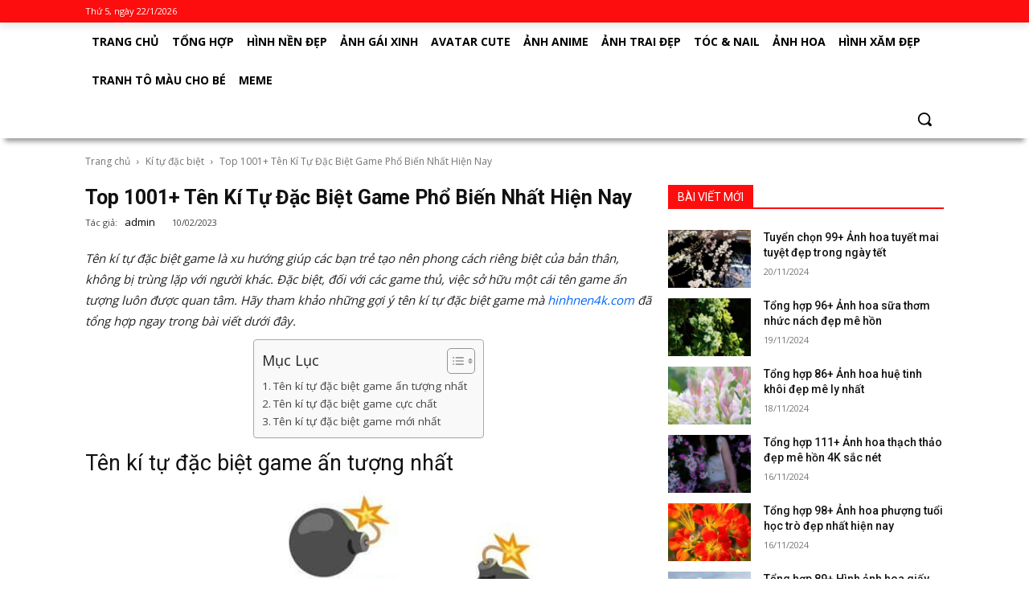

--- FILE ---
content_type: text/html; charset=UTF-8
request_url: https://hinhnen4k.com/ten-ki-tu-dac-biet-game/
body_size: 19758
content:
<!DOCTYPE html><html lang="vi" prefix="og: https://ogp.me/ns#"><head><meta charset="UTF-8" /><link rel="preconnect" href="https://fonts.gstatic.com/" crossorigin /><meta name="viewport" content="width=device-width, initial-scale=1.0"> <script src='https://hinhnen4k.com/wp-content/themes/thongke3/js/jquery.min.js' id='jquery-core-js'></script> <title>Top 1001+ Tên Kí Tự Đặc Biệt Game Phổ Biến Nhất Hiện Nay</title><meta name="description" content="Tổng hợp 1001+tên kí tự đặc biệt game phổ biến nhất trong thời gian vừa ra. Hãy tham khảo và chọn cho mình một tên nhân vật hay và ấn tượng nhất."/><meta name="robots" content="index, follow, max-snippet:-1, max-video-preview:-1, max-image-preview:large"/><link rel="canonical" href="https://hinhnen4k.com/ten-ki-tu-dac-biet-game/" /><meta property="og:locale" content="vi_VN" /><meta property="og:type" content="article" /><meta property="og:title" content="Top 1001+ Tên Kí Tự Đặc Biệt Game Phổ Biến Nhất Hiện Nay" /><meta property="og:description" content="Tổng hợp 1001+tên kí tự đặc biệt game phổ biến nhất trong thời gian vừa ra. Hãy tham khảo và chọn cho mình một tên nhân vật hay và ấn tượng nhất." /><meta property="og:url" content="https://hinhnen4k.com/ten-ki-tu-dac-biet-game/" /><meta property="og:site_name" content="hinhnen4k.com" /><meta property="article:section" content="Kí tự đặc biệt" /><meta property="og:updated_time" content="2023-03-06T13:15:08+07:00" /><meta property="og:image" content="https://hinhnen4k.com/wp-content/uploads/2023/02/photo_2023-02-10_13-52-59.jpg" /><meta property="og:image:secure_url" content="https://hinhnen4k.com/wp-content/uploads/2023/02/photo_2023-02-10_13-52-59.jpg" /><meta property="og:image:width" content="600" /><meta property="og:image:height" content="600" /><meta property="og:image:alt" content="tên kí tự đặc biệt game" /><meta property="og:image:type" content="image/jpeg" /><meta property="article:published_time" content="2023-02-10T14:09:16+07:00" /><meta property="article:modified_time" content="2023-03-06T13:15:08+07:00" /><meta name="twitter:card" content="summary_large_image" /><meta name="twitter:title" content="Top 1001+ Tên Kí Tự Đặc Biệt Game Phổ Biến Nhất Hiện Nay" /><meta name="twitter:description" content="Tổng hợp 1001+tên kí tự đặc biệt game phổ biến nhất trong thời gian vừa ra. Hãy tham khảo và chọn cho mình một tên nhân vật hay và ấn tượng nhất." /><meta name="twitter:image" content="https://hinhnen4k.com/wp-content/uploads/2023/02/photo_2023-02-10_13-52-59.jpg" /><meta name="twitter:label1" content="Được viết bởi" /><meta name="twitter:data1" content="admin" /><meta name="twitter:label2" content="Thời gian để đọc" /><meta name="twitter:data2" content="4 phút" /> <script type="application/ld+json" class="rank-math-schema-pro">{"@context":"https://schema.org","@graph":[{"@type":["Person","Organization"],"@id":"https://hinhnen4k.com/#person","name":"admin"},{"@type":"WebSite","@id":"https://hinhnen4k.com/#website","url":"https://hinhnen4k.com","name":"hinhnen4k.com","publisher":{"@id":"https://hinhnen4k.com/#person"},"inLanguage":"vi"},{"@type":"ImageObject","@id":"https://hinhnen4k.com/wp-content/uploads/2023/02/photo_2023-02-10_13-52-59.jpg","url":"https://hinhnen4k.com/wp-content/uploads/2023/02/photo_2023-02-10_13-52-59.jpg","width":"600","height":"600","inLanguage":"vi"},{"@type":"WebPage","@id":"https://hinhnen4k.com/ten-ki-tu-dac-biet-game/#webpage","url":"https://hinhnen4k.com/ten-ki-tu-dac-biet-game/","name":"Top 1001+ T\u00ean K\u00ed T\u1ef1 \u0110\u1eb7c Bi\u1ec7t Game Ph\u1ed5 Bi\u1ebfn Nh\u1ea5t Hi\u1ec7n Nay","datePublished":"2023-02-10T14:09:16+07:00","dateModified":"2023-03-06T13:15:08+07:00","isPartOf":{"@id":"https://hinhnen4k.com/#website"},"primaryImageOfPage":{"@id":"https://hinhnen4k.com/wp-content/uploads/2023/02/photo_2023-02-10_13-52-59.jpg"},"inLanguage":"vi"},{"@type":"Person","@id":"https://hinhnen4k.com/author/admin/","name":"admin","url":"https://hinhnen4k.com/author/admin/","image":{"@type":"ImageObject","@id":"https://secure.gravatar.com/avatar/fb44752865b3e50b30e4d9fa49c51880bcd57a9ed128a0eeff2052ff388b8925?s=96&amp;d=mm&amp;r=g","url":"https://secure.gravatar.com/avatar/fb44752865b3e50b30e4d9fa49c51880bcd57a9ed128a0eeff2052ff388b8925?s=96&amp;d=mm&amp;r=g","caption":"admin","inLanguage":"vi"},"sameAs":["http://hinhnen4k.com"]},{"@type":"BlogPosting","headline":"Top 1001+ T\u00ean K\u00ed T\u1ef1 \u0110\u1eb7c Bi\u1ec7t Game Ph\u1ed5 Bi\u1ebfn Nh\u1ea5t Hi\u1ec7n Nay","keywords":"t\u00ean k\u00ed t\u1ef1 \u0111\u1eb7c bi\u1ec7t game","datePublished":"2023-02-10T14:09:16+07:00","dateModified":"2023-03-06T13:15:08+07:00","articleSection":"K\u00ed t\u1ef1 \u0111\u1eb7c bi\u1ec7t","author":{"@id":"https://hinhnen4k.com/author/admin/","name":"admin"},"publisher":{"@id":"https://hinhnen4k.com/#person"},"description":"T\u1ed5ng h\u1ee3p 1001+t\u00ean k\u00ed t\u1ef1 \u0111\u1eb7c bi\u1ec7t game ph\u1ed5 bi\u1ebfn nh\u1ea5t trong th\u1eddi gian v\u1eeba ra. H\u00e3y tham kh\u1ea3o v\u00e0 ch\u1ecdn cho m\u00ecnh m\u1ed9t t\u00ean nh\u00e2n v\u1eadt hay v\u00e0 \u1ea5n t\u01b0\u1ee3ng nh\u1ea5t.","name":"Top 1001+ T\u00ean K\u00ed T\u1ef1 \u0110\u1eb7c Bi\u1ec7t Game Ph\u1ed5 Bi\u1ebfn Nh\u1ea5t Hi\u1ec7n Nay","@id":"https://hinhnen4k.com/ten-ki-tu-dac-biet-game/#richSnippet","isPartOf":{"@id":"https://hinhnen4k.com/ten-ki-tu-dac-biet-game/#webpage"},"image":{"@id":"https://hinhnen4k.com/wp-content/uploads/2023/02/photo_2023-02-10_13-52-59.jpg"},"inLanguage":"vi","mainEntityOfPage":{"@id":"https://hinhnen4k.com/ten-ki-tu-dac-biet-game/#webpage"}}]}</script> <link rel="alternate" type="application/rss+xml" title="Dòng thông tin Hình Nền 4K Đẹp – Kho Ảnh Chất Lượng Cao, Đa Chủ Đề &raquo;" href="https://hinhnen4k.com/feed/" /><link rel="alternate" type="application/rss+xml" title="Hình Nền 4K Đẹp – Kho Ảnh Chất Lượng Cao, Đa Chủ Đề &raquo; Dòng bình luận" href="https://hinhnen4k.com/comments/feed/" /><link rel="alternate" title="oNhúng (JSON)" type="application/json+oembed" href="https://hinhnen4k.com/wp-json/oembed/1.0/embed?url=https%3A%2F%2Fhinhnen4k.com%2Ften-ki-tu-dac-biet-game%2F" /><link rel="alternate" title="oNhúng (XML)" type="text/xml+oembed" href="https://hinhnen4k.com/wp-json/oembed/1.0/embed?url=https%3A%2F%2Fhinhnen4k.com%2Ften-ki-tu-dac-biet-game%2F&#038;format=xml" /> <script src="[data-uri]" defer></script><script data-optimized="1" src="https://hinhnen4k.com/wp-content/plugins/litespeed-cache/assets/js/webfontloader.min.js" defer></script><link data-optimized="2" rel="stylesheet" href="https://hinhnen4k.com/wp-content/litespeed/css/bf2713c038356d5a998386e41506e43f.css?ver=c398c" /> <script src="https://hinhnen4k.com/wp-includes/js/jquery/jquery.min.js?ver=3.7.1" id="jquery-core-js"></script> <link rel="https://api.w.org/" href="https://hinhnen4k.com/wp-json/" /><link rel="alternate" title="JSON" type="application/json" href="https://hinhnen4k.com/wp-json/wp/v2/posts/7579" /><link rel="EditURI" type="application/rsd+xml" title="RSD" href="https://hinhnen4k.com/xmlrpc.php?rsd" /><meta name="generator" content="WordPress 6.9" /><link rel='shortlink' href='https://hinhnen4k.com/?p=7579' /> <script id="google_gtagjs" src="https://www.googletagmanager.com/gtag/js?id=G-HSBE6FH9M1" defer data-deferred="1"></script> <script id="google_gtagjs-inline" src="[data-uri]" defer></script> <link rel="icon" href="https://hinhnen4k.com/wp-content/uploads/2022/12/cropped-hinhnen4k-32x32.jpg" sizes="32x32" /><link rel="icon" href="https://hinhnen4k.com/wp-content/uploads/2022/12/cropped-hinhnen4k-192x192.jpg" sizes="192x192" /><link rel="apple-touch-icon" href="https://hinhnen4k.com/wp-content/uploads/2022/12/cropped-hinhnen4k-180x180.jpg" /><meta name="msapplication-TileImage" content="https://hinhnen4k.com/wp-content/uploads/2022/12/cropped-hinhnen4k-270x270.jpg" /> <script async src="https://pagead2.googlesyndication.com/pagead/js/adsbygoogle.js?client=ca-pub-8149814045760963"
     crossorigin="anonymous"></script> <meta name="google-site-verification" content="Jz3E9XBILZJ4ZzD-F8RnoGqfc3FuCrz3BnxiENeswjw" /></head><body class="home page-template-default page page-id-166 theme-Newspaper td-standard-pack woocommerce-no-js td-woo-variation-switches global-block-template-1 tdb-template  tdc-header-template  tdc-footer-template td-animation-stack-type0 td-full-layout"><div class="view-div-custom-add" id="text-hd-1"></div><div class="td-scroll-up  td-hide-scroll-up-on-mob" style="display:none;"><i class="td-icon-menu-up"></i></div><div class="td-menu-background"></div><div id="td-mobile-nav"><div class="td-mobile-container"><div class="td-menu-socials-wrap"><div class="td-mobile-close">
<a href="#" aria-label="Close"><i class="td-icon-close-mobile"></i></a></div></div><div class="td-mobile-content"><div class="menu-td-demo-header-menu-container"><ul id="menu-td-demo-header-menu" class="td-mobile-main-menu"><li id="menu-item-175" class="menu-item menu-item-type-custom menu-item-object-custom"><a href="https://hinhnen4k.com/">Trang chủ</a></li><li id="menu-item-175" class="menu-item menu-item-type-custom menu-item-object-custom"><a href="https://hinhnen4k.com/tong-hop/">Tổng hợp</a></li><li id="menu-item-175" class="menu-item menu-item-type-custom menu-item-object-custom"><a href="https://hinhnen4k.com/hinh-nen-dep/">Hình nền đẹp</a></li><li id="menu-item-175" class="menu-item menu-item-type-custom menu-item-object-custom"><a href="https://hinhnen4k.com/anh-gai-xinh/">Ảnh gái xinh</a></li><li id="menu-item-175" class="menu-item menu-item-type-custom menu-item-object-custom"><a href="https://hinhnen4k.com/avatar-cute/">Avatar cute</a></li><li id="menu-item-175" class="menu-item menu-item-type-custom menu-item-object-custom"><a href="https://hinhnen4k.com/anh-anime/">Ảnh Anime</a></li><li id="menu-item-175" class="menu-item menu-item-type-custom menu-item-object-custom"><a href="https://hinhnen4k.com/anh-trai-dep/">Ảnh trai đẹp</a></li><li id="menu-item-175" class="menu-item menu-item-type-custom menu-item-object-custom"><a href="https://hinhnen4k.com/toc-nail/">Tóc &amp; Nail</a></li><li id="menu-item-175" class="menu-item menu-item-type-custom menu-item-object-custom"><a href="https://hinhnen4k.com/anh-hoa/">Ảnh Hoa</a></li><li id="menu-item-175" class="menu-item menu-item-type-custom menu-item-object-custom"><a href="https://hinhnen4k.com/hinh-xam-dep/">Hình Xăm đẹp</a></li><li id="menu-item-175" class="menu-item menu-item-type-custom menu-item-object-custom"><a href="https://hinhnen4k.com/tranh-to-mau-cho-be/">Tranh tô màu cho bé</a></li><li id="menu-item-175" class="menu-item menu-item-type-custom menu-item-object-custom"><a href="https://hinhnen4k.com/meme/">Meme</a></li></ul></div></div></div></div><div class="td-search-background"></div><div class="td-search-wrap-mob"><div class="td-drop-down-search"><form method="get" class="td-search-form" action="https://hinhnen4k.com"><div class="td-search-close">
<a href="#"><i class="td-icon-close-mobile"></i></a></div><div role="search" class="td-search-input">
<span>Tìm kiếm</span>
<input id="td-header-search-mob" type="text" value="" name="s" autocomplete="off" /></div></form><div id="td-aj-search-mob" class="td-ajax-search-flex"></div></div></div><div id="td-outer-wrap" class="td-theme-wrap"><div class="td-header-template-wrap" style="position: relative"><div class="td-header-mobile-wrap "><div id="tdi_1" class="tdc-zone"><div class="tdc_zone tdi_2  wpb_row td-pb-row tdc-element-style"><div class="tdi_1_rand_style td-element-style"></div><div id="tdi_3" class="tdc-row"><div class="vc_row tdi_4  wpb_row td-pb-row"><div class="vc_column tdi_6  wpb_column vc_column_container tdc-column td-pb-span4"><div class="wpb_wrapper"><div class="td_block_wrap tdb_mobile_menu tdi_7 td-pb-border-top td_block_template_1 tdb-header-align" data-td-block-uid="tdi_7"><div class="tdb-block-inner td-fix-index"><a class="tdb-mobile-menu-button" aria-label="menu-button" href="#"><i class="tdb-mobile-menu-icon td-icon-mobile"></i></a></div></div></div></div><div class="vc_column tdi_9  wpb_column vc_column_container tdc-column td-pb-span4"><div class="wpb_wrapper"><div class="td_block_wrap tdb_header_logo tdi_10 td-pb-border-top td_block_template_1 tdb-header-align" data-td-block-uid="tdi_10"><div class="tdb-block-inner td-fix-index"><a class="tdb-logo-a" href="https://hinhnen4k.com">
<span class="tdb-logo-img-wrap"></span></a></div></div></div></div><div class="vc_column tdi_12  wpb_column vc_column_container tdc-column td-pb-span4"><div class="wpb_wrapper"><div class="td_block_wrap tdb_mobile_search tdi_13 td-pb-border-top td_block_template_1 tdb-header-align" data-td-block-uid="tdi_13"><div class="tdb-block-inner td-fix-index"><a class="tdb-header-search-button-mob dropdown-toggle" href="#" role="button" aria-label="Tìm kiếm" data-toggle="dropdown"><span class="tdb-mobile-search-icon tdb-mobile-search-icon-svg"><svg version="1.1" xmlns="http://www.w3.org/2000/svg" viewBox="0 0 1024 1024">
<path d="M946.371 843.601l-125.379-125.44c43.643-65.925 65.495-142.1 65.475-218.040 0.051-101.069-38.676-202.588-115.835-279.706-77.117-77.148-178.606-115.948-279.644-115.886-101.079-0.061-202.557 38.738-279.665 115.876-77.169 77.128-115.937 178.627-115.907 279.716-0.031 101.069 38.728 202.588 115.907 279.665 77.117 77.117 178.616 115.825 279.665 115.804 75.94 0.020 152.136-21.862 218.061-65.495l125.348 125.46c30.915 30.904 81.029 30.904 111.954 0.020 30.915-30.935 30.915-81.029 0.020-111.974zM705.772 714.925c-59.443 59.341-136.899 88.842-214.784 88.924-77.896-0.082-155.341-29.583-214.784-88.924-59.443-59.484-88.975-136.919-89.037-214.804 0.061-77.885 29.604-155.372 89.037-214.825 59.464-59.443 136.878-88.945 214.784-89.016 77.865 0.082 155.3 29.583 214.784 89.016 59.361 59.464 88.914 136.919 88.945 214.825-0.041 77.885-29.583 155.361-88.945 214.804z">
</path>
</svg></span></a></div></div></div></div></div></div></div></div></div><div class="td-header-desktop-wrap "><div id="tdi_20" class="tdc-zone"><div class="tdc_zone tdi_21  wpb_row td-pb-row tdc-element-style"><div class="tdi_20_rand_style td-element-style"></div><div id="tdi_22" class="tdc-row stretch_row"><div class="vc_row tdi_23  wpb_row td-pb-row tdc-element-style"><div class="tdi_22_rand_style td-element-style"></div><div class="vc_column tdi_25  wpb_column vc_column_container tdc-column td-pb-span12"><div class="wpb_wrapper"><div class="td_block_wrap tdb_header_date tdi_27 td-pb-border-top td_block_template_1 tdb-header-align" data-td-block-uid="tdi_27"><div class="tdb-block-inner td-fix-index"><div id="thoi-gian-hien-tai" class="tdb-head-date-txt"></div></div></div></div></div></div></div></div><div id="tdi_32" class="tdc-row"><div class="vc_row tdi_33  wpb_row td-pb-row"><div class="vc_column tdi_35  wpb_column vc_column_container tdc-column td-pb-span12"><div class="wpb_wrapper"><div class="vc_row_inner tdi_45  vc_row vc_inner wpb_row td-pb-row"><div class="vc_column_inner tdi_47  wpb_column vc_column_container tdc-inner-column td-pb-span12"><div class="vc_column-inner"><div class="wpb_wrapper"><div class="td_block_wrap tdb_header_menu tdi_48 tds_menu_active1 tds_menu_sub_active1 tdb-head-menu-inline tdb-mm-align-screen td-pb-border-top td_block_template_1 tdb-header-align" data-td-block-uid="tdi_48" style=" z-index: 999;"><div id=tdi_48 class="td_block_inner td-fix-index"><div class="tdb-main-sub-icon-fake"><i class="tdb-sub-menu-icon td-icon-down tdb-main-sub-menu-icon"></i></div><div class="tdb-sub-icon-fake"><i class="tdb-sub-menu-icon td-icon-right-arrow"></i></div><ul id="menu-td-demo-header-menu-1" class="tdb-block-menu tdb-menu tdb-menu-items-visible"><li id="menu-item-131" class="menu-item menu-item-type-post_type menu-item-object-page menu-item-home menu-item-131"><a href="https://hinhnen4k.com/">Trang chủ</a></li><li id="menu-item-5892" class="menu-item menu-item-type-taxonomy menu-item-object-category menu-item-5892"><a href="https://hinhnen4k.com/tong-hop/">Tổng hợp</a></li><li id="menu-item-132" class="menu-item menu-item-type-taxonomy menu-item-object-category menu-item-132"><a href="https://hinhnen4k.com/hinh-nen-dep/">Hình nền đẹp</a></li><li id="menu-item-5170" class="menu-item menu-item-type-taxonomy menu-item-object-category menu-item-5170"><a href="https://hinhnen4k.com/anh-gai-xinh/">Ảnh gái xinh</a></li><li id="menu-item-526" class="menu-item menu-item-type-taxonomy menu-item-object-category menu-item-526"><a href="https://hinhnen4k.com/avatar-cute/">Avatar cute</a></li><li id="menu-item-32259" class="menu-item menu-item-type-taxonomy menu-item-object-category menu-item-32259"><a href="https://hinhnen4k.com/anh-anime/">Ảnh Anime</a></li><li id="menu-item-5172" class="menu-item menu-item-type-taxonomy menu-item-object-category menu-item-5172"><a href="https://hinhnen4k.com/anh-trai-dep/">Ảnh trai đẹp</a></li><li id="menu-item-4341" class="menu-item menu-item-type-taxonomy menu-item-object-category menu-item-4341"><a href="https://hinhnen4k.com/toc-nail/">Tóc &amp; Nail</a></li><li id="menu-item-696" class="menu-item menu-item-type-taxonomy menu-item-object-category menu-item-696"><a href="https://hinhnen4k.com/anh-hoa/">Ảnh Hoa</a></li><li id="menu-item-839" class="menu-item menu-item-type-taxonomy menu-item-object-category menu-item-839"><a href="https://hinhnen4k.com/hinh-xam-dep/">Hình Xăm đẹp</a></li><li id="menu-item-13826" class="menu-item menu-item-type-taxonomy menu-item-object-category menu-item-13826"><a href="https://hinhnen4k.com/tranh-to-mau-cho-be/">Tranh tô màu cho bé</a></li><li id="menu-item-40127" class="menu-item menu-item-type-taxonomy menu-item-object-category menu-item-40127"><a href="https://hinhnen4k.com/meme/">Meme</a></li></ul></div></div><div class="td_block_wrap tdb_header_search tdi_63 td-pb-border-top td_block_template_1 tdb-header-align" data-td-block-uid="tdi_63"><div class="tdb-block-inner td-fix-index"><div class="tdb-drop-down-search" aria-labelledby="td-header-search-button"><div class="tdb-drop-down-search-inner"><form method="get" class="tdb-search-form" action="https://hinhnen4k.com"><div class="tdb-search-form-inner"><input class="tdb-head-search-form-input" type="text" value="" name="s" autocomplete="off" /><button class="wpb_button wpb_btn-inverse btn tdb-head-search-form-btn" type="submit"><span>Tìm kiếm</span><i class="tdb-head-search-form-btn-icon td-icon-menu-right"></i></button></div></form><div class="tdb-aj-search"></div></div></div><a href="#" role="button" aria-label="Search" class="tdb-head-search-btn dropdown-toggle" data-toggle="dropdown"><span class="tdb-search-icon tdb-search-icon-svg"><svg version="1.1" xmlns="http://www.w3.org/2000/svg" viewBox="0 0 1024 1024">
<path d="M946.371 843.601l-125.379-125.44c43.643-65.925 65.495-142.1 65.475-218.040 0.051-101.069-38.676-202.588-115.835-279.706-77.117-77.148-178.606-115.948-279.644-115.886-101.079-0.061-202.557 38.738-279.665 115.876-77.169 77.128-115.937 178.627-115.907 279.716-0.031 101.069 38.728 202.588 115.907 279.665 77.117 77.117 178.616 115.825 279.665 115.804 75.94 0.020 152.136-21.862 218.061-65.495l125.348 125.46c30.915 30.904 81.029 30.904 111.954 0.020 30.915-30.935 30.915-81.029 0.020-111.974zM705.772 714.925c-59.443 59.341-136.899 88.842-214.784 88.924-77.896-0.082-155.341-29.583-214.784-88.924-59.443-59.484-88.975-136.919-89.037-214.804 0.061-77.885 29.604-155.372 89.037-214.825 59.464-59.443 136.878-88.945 214.784-89.016 77.865 0.082 155.3 29.583 214.784 89.016 59.361 59.464 88.914 136.919 88.945 214.825-0.041 77.885-29.583 155.361-88.945 214.804z">
</path>
</svg></span></a></div></div></div></div></div></div></div></div></div></div></div></div></div></div><div class="td-main-content-wrap td-main-page-wrap td-container-wrap"><div class="tdc-content-wrap"><div id="tdi_70" class="tdc-zone"><div class="tdc_zone tdi_71  wpb_row td-pb-row"><div id="tdi_72" class="tdc-row"><div class="vc_row tdi_73  wpb_row td-pb-row"><div class="vc_column tdi_75  wpb_column vc_column_container tdc-column td-pb-span12"><div class="wpb_wrapper"><div class="td_block_wrap tdb_breadcrumbs tdi_76 td-pb-border-top td_block_template_1 tdb-breadcrumbs " data-td-block-uid="tdi_76"><div class="tdb-block-inner td-fix-index"><a href="https://hinhnen4k.com">Trang chủ</a> <i class="tdb-bread-sep td-icon-right"></i> <a href="https://hinhnen4k.com/ki-tu-dac-biet/">Kí tự đặc biệt</a> <i class="tdb-bread-sep td-icon-right"></i> <span class="current">Top 1001+ Tên Kí Tự Đặc Biệt Game Phổ Biến Nhất Hiện Nay</span></div></div></div></div></div></div><div id="tdi_78" class="tdc-row"><div class="vc_row tdi_79  wpb_row td-pb-row"><div class="vc_column tdi_81  wpb_column vc_column_container tdc-column td-pb-span8"><div class="wpb_wrapper"><div class="td_block_wrap tdb_single_categories tdi_81 td-pb-border-top td_block_template_1 " data-td-block-uid="tdi_81"><div class="tdb-block-inner td-fix-index"><h1 class="tdb-title-text">Top 1001+ Tên Kí Tự Đặc Biệt Game Phổ Biến Nhất Hiện Nay</h1><div></div><div class="tdb-title-line"></div></div><div class="td_block_wrap tdb_single_author tdi_84 td-pb-border-top td_block_template_1 tdb-post-meta" data-td-block-uid="tdi_84"><div class="tdb-block-inner td-fix-index"><div class="tdb-author-name-wrap"><span class="tdb-author-by ">Tác giả:</span> <a href="https://hinhnen4k.com/author/admin/" title="Đăng bởi admin" rel="author">admin</a></div></div></div><div class="td_block_wrap tdb_single_date tdi_85 td-pb-border-top td_block_template_1 tdb-post-meta" data-td-block-uid="tdi_85"><div class="tdb-block-inner td-fix-index"><time class="entry-date updated td-module-date">10/02/2023</time></div></div><div class="td_block_wrap tdb_single_content tdi_90 td-pb-border-top td_block_template_1 td-post-content tagdiv-type" data-td-block-uid="tdi_90"><div class="tdb-block-inner td-fix-index"><p><em>Tên kí tự đặc biệt game là xu hướng giúp các bạn trẻ tạo nên phong cách riêng biệt của bản thân, không bị trùng lặp với người khác. Đặc biệt, đối với các game thủ, việc sở hữu một cái tên game ấn tượng luôn được quan tâm. Hãy tham khảo những gợi ý tên kí tự đặc biệt game mà <a href="https://hinhnen4k.com/">hinhnen4k.com</a> đã tổng hợp ngay trong bài viết dưới đây.</em></p><div id="ez-toc-container" class="ez-toc-v2_0_80 counter-hierarchy ez-toc-counter ez-toc-grey ez-toc-container-direction"><div class="ez-toc-title-container"><p class="ez-toc-title" style="cursor:inherit">Mục Lục</p>
<span class="ez-toc-title-toggle"><a href="#" class="ez-toc-pull-right ez-toc-btn ez-toc-btn-xs ez-toc-btn-default ez-toc-toggle" aria-label="Toggle Table of Content"><span class="ez-toc-js-icon-con"><span class=""><span class="eztoc-hide" style="display:none;">Toggle</span><span class="ez-toc-icon-toggle-span"><svg style="fill: #999;color:#999" xmlns="http://www.w3.org/2000/svg" class="list-377408" width="20px" height="20px" viewBox="0 0 24 24" fill="none"><path d="M6 6H4v2h2V6zm14 0H8v2h12V6zM4 11h2v2H4v-2zm16 0H8v2h12v-2zM4 16h2v2H4v-2zm16 0H8v2h12v-2z" fill="currentColor"></path></svg><svg style="fill: #999;color:#999" class="arrow-unsorted-368013" xmlns="http://www.w3.org/2000/svg" width="10px" height="10px" viewBox="0 0 24 24" version="1.2" baseProfile="tiny"><path d="M18.2 9.3l-6.2-6.3-6.2 6.3c-.2.2-.3.4-.3.7s.1.5.3.7c.2.2.4.3.7.3h11c.3 0 .5-.1.7-.3.2-.2.3-.5.3-.7s-.1-.5-.3-.7zM5.8 14.7l6.2 6.3 6.2-6.3c.2-.2.3-.5.3-.7s-.1-.5-.3-.7c-.2-.2-.4-.3-.7-.3h-11c-.3 0-.5.1-.7.3-.2.2-.3.5-.3.7s.1.5.3.7z"/></svg></span></span></span></a></span></div><nav><ul class='ez-toc-list ez-toc-list-level-1 ' ><li class='ez-toc-page-1 ez-toc-heading-level-2'><a class="ez-toc-link ez-toc-heading-1" href="#Ten_ki_tu_dac_biet_game_an_tuong_nhat" >Tên kí tự đặc biệt game ấn tượng nhất</a></li><li class='ez-toc-page-1 ez-toc-heading-level-2'><a class="ez-toc-link ez-toc-heading-2" href="#Ten_ki_tu_dac_biet_game_cuc_chat" >Tên kí tự đặc biệt game cực chất</a></li><li class='ez-toc-page-1 ez-toc-heading-level-2'><a class="ez-toc-link ez-toc-heading-3" href="#Ten_ki_tu_dac_biet_game_moi_nhat" >Tên kí tự đặc biệt game mới nhất</a></li></ul></nav></div><h2><span class="ez-toc-section" id="Ten_ki_tu_dac_biet_game_an_tuong_nhat"></span><span style="font-weight: 400;">Tên kí tự đặc biệt game ấn tượng nhất</span><span class="ez-toc-section-end"></span></h2><p><img data-lazyloaded="1" src="[data-uri]" fetchpriority="high" decoding="async" class="aligncenter wp-image-7612 size-full" data-src="https://hinhnen4k.com/wp-content/uploads/2023/02/photo_2023-02-10_13-53-31.jpg" alt="Tên kí tự đặc biệt game hay nhất " width="600" height="600" data-srcset="https://hinhnen4k.com/wp-content/uploads/2023/02/photo_2023-02-10_13-53-31.jpg 600w, https://hinhnen4k.com/wp-content/uploads/2023/02/photo_2023-02-10_13-53-31-300x300.jpg 300w, https://hinhnen4k.com/wp-content/uploads/2023/02/photo_2023-02-10_13-53-31-150x150.jpg 150w" data-sizes="(max-width: 600px) 100vw, 600px" /><noscript><img fetchpriority="high" decoding="async" class="aligncenter wp-image-7612 size-full" src="https://hinhnen4k.com/wp-content/uploads/2023/02/photo_2023-02-10_13-53-31.jpg" alt="Tên kí tự đặc biệt game hay nhất " width="600" height="600" srcset="https://hinhnen4k.com/wp-content/uploads/2023/02/photo_2023-02-10_13-53-31.jpg 600w, https://hinhnen4k.com/wp-content/uploads/2023/02/photo_2023-02-10_13-53-31-300x300.jpg 300w, https://hinhnen4k.com/wp-content/uploads/2023/02/photo_2023-02-10_13-53-31-150x150.jpg 150w" sizes="(max-width: 600px) 100vw, 600px" /></noscript></p><p style="text-align: center;"><em>Tên kí tự đặc biệt game ấn tượng nhất</em></p><ul><li><span style="font-weight: 400;">◄☞╯T๖ۣۜRầɲ-Dầń╰☜◇</span></li><li><span style="font-weight: 400;">‘ ̿’\̵͇̿̿\з=(•̪●)=ε/̵͇̿̿/’̿’̿ ̿</span></li><li><span style="font-weight: 400;">º´•»1P͟H͟áT͟V͟àO͟đíT͟«•´º</span></li><li><span style="font-weight: 400;">⁸A͟ìɗŚ■</span></li><li><span style="font-weight: 400;">✟☞╯ĐứςBⓄ╰☜㍿</span></li><li><span style="font-weight: 400;">Tąo❣вắղ❣M҉àʎ❣á</span></li><li><span style="font-weight: 400;">♕Hⓤấɴ﹏Rσsℰ❍</span></li><li><span style="font-weight: 400;">︵²ᵏ³DũńG͚□FⓡA҉ռk™</span></li><li><span style="font-weight: 400;">┌∩┐(◣_◢)┌∩┐</span></li><li><span style="font-weight: 400;">➻❥C๏ɳCa̫©☚</span></li><li><span style="font-weight: 400;">⚕๖ۣۜHắc̫๖ۣۜＴ๖ۣۜIɲɦѼ</span></li><li><span style="font-weight: 400;">✿Dävį︵²ᵏ⁴HｕY͙₠</span></li><li><span style="font-weight: 400;">♚BáɲhKⓔണ✎</span></li><li><span style="font-weight: 400;">ᴾᴿᴼシBҽL⃟l̸α✿</span></li><li><span style="font-weight: 400;">꧁༺MýFꂦ☤</span></li><li><span style="font-weight: 400;">³Zør̰̃ⓞ➻❥</span></li><li><span style="font-weight: 400;">ᴥU๖ۣۜS๖ۣۜOp๖ۣۜP</span></li><li><span style="font-weight: 400;">࿐нắ©✠áɱ★</span></li><li><span style="font-weight: 400;">£N4m¡︵²⁰</span></li><li><span style="font-weight: 400;">₠JOKER★彡</span></li><li><span style="font-weight: 400;">꧁༺☪ô-ℳ¡ų༻꧂</span></li><li><span style="font-weight: 400;">꧁༺ɢấυ❖мậρ༻꧂</span></li><li><span style="font-weight: 400;">꧁༺ɧắς❦☠️❦Áɱ༻꧂</span></li><li><span style="font-weight: 400;">꧁༺ℳℴท✿Շạ✿ℒắℳ༻꧂</span></li><li><span style="font-weight: 400;">☭LuF͙Ｆу︵⁹³</span></li><li><span style="font-weight: 400;">๖ۣۜҨž乡Á↭Ỷ★彡</span></li><li><span style="font-weight: 400;">ッSђɑN͙Ⓚ⁂</span></li><li><span style="font-weight: 400;">꧁༺ςôηɠ_ςɧúα༻꧂</span></li><li><span style="font-weight: 400;">❖︵Ác丶Quỷ彡★</span></li><li><span style="font-weight: 400;">♚мẹᴅặɴcâɴмᴀᴘ☠</span></li><li><span style="font-weight: 400;">ᴾᴿᴼシкнóι︵⁹⁹</span></li></ul><h2><span class="ez-toc-section" id="Ten_ki_tu_dac_biet_game_cuc_chat"></span><span style="font-weight: 400;">Tên kí tự đặc biệt game cực chất</span><span class="ez-toc-section-end"></span></h2><p><img data-lazyloaded="1" src="[data-uri]" decoding="async" class="aligncenter wp-image-7611 size-full" data-src="https://hinhnen4k.com/wp-content/uploads/2023/02/photo_2023-02-10_13-52-59.jpg" alt="Tên kí tự đặc biệt game cực chất" width="600" height="600" data-srcset="https://hinhnen4k.com/wp-content/uploads/2023/02/photo_2023-02-10_13-52-59.jpg 600w, https://hinhnen4k.com/wp-content/uploads/2023/02/photo_2023-02-10_13-52-59-300x300.jpg 300w, https://hinhnen4k.com/wp-content/uploads/2023/02/photo_2023-02-10_13-52-59-150x150.jpg 150w" data-sizes="(max-width: 600px) 100vw, 600px" /><noscript><img decoding="async" class="aligncenter wp-image-7611 size-full" src="https://hinhnen4k.com/wp-content/uploads/2023/02/photo_2023-02-10_13-52-59.jpg" alt="Tên kí tự đặc biệt game cực chất" width="600" height="600" srcset="https://hinhnen4k.com/wp-content/uploads/2023/02/photo_2023-02-10_13-52-59.jpg 600w, https://hinhnen4k.com/wp-content/uploads/2023/02/photo_2023-02-10_13-52-59-300x300.jpg 300w, https://hinhnen4k.com/wp-content/uploads/2023/02/photo_2023-02-10_13-52-59-150x150.jpg 150w" sizes="(max-width: 600px) 100vw, 600px" /></noscript></p><p style="text-align: center;"><em>Tên kí tự đặc biệt game cực chất</em></p><ul><li><span style="font-weight: 400;">b͎á͎n͎v͎é͎s͎ố͎</span></li><li><span style="font-weight: 400;">ờʍâʏʐɨռɢ</span></li><li><span style="font-weight: 400;">ờＭâ¥zίŇĞ ♕</span></li><li><span style="font-weight: 400;">ℓửαмιễиρнí</span></li><li><span style="font-weight: 400;">BIGᄃIƬYBӨI</span></li><li><span style="font-weight: 400;">¢нủρнòиɢтнє</span></li><li><span style="font-weight: 400;">ɠúƚƈԋóρҽɱ</span></li><li><span style="font-weight: 400;">★彡ÿᗩśU͙0︵¹⁹</span></li><li><span style="font-weight: 400;">▲bốĐấмᐯỡɱồɱ☥</span></li><li><span style="font-weight: 400;">B҉ốĐấM҉V҉ỡM҉ồM҉</span></li><li><span style="font-weight: 400;">ঔL͙ửáMཽɩễＮᴘhí✉</span></li><li><span style="font-weight: 400;">❑๖ۣۜYA⃗G꙰๖ۣۜHồ︵¹⁹</span></li><li><span style="font-weight: 400;">àT҉H҉ếà</span></li><li><span style="font-weight: 400;">✌àĤếà︵⁹⁴</span></li><li><span style="font-weight: 400;">๖ۣۜG๖ۣۜA๖ۣۜN๖ۣۜK</span></li><li><span style="font-weight: 400;">╰❥D҉ảʞ♨</span></li><li><span style="font-weight: 400;">✟C͓̽hủք๖ۣۜHòńᎶτн๖ۣۜE︵⁹⁷</span></li><li><span style="font-weight: 400;">`•.,¸¸,.•´¯ áηéố ¯`•.,¸¸,.•´</span></li><li><span style="font-weight: 400;">△ｎhʉộm⚕ꜱúռɠ☬</span></li><li><span style="font-weight: 400;">⁹ɠＡⓃｋ︵²ᵏ⁴</span></li><li><span style="font-weight: 400;">★彡đấM͚C͚H͚O͚M͚ấY͚N͚H͚áT͚彡★</span></li><li><span style="font-weight: 400;">-·=»‡«=·- gúｔħóρᗴｍ -·=»‡«=·-</span></li><li><span style="font-weight: 400;">℡Cｈạÿ⊹⊱Đứς⊹⊱BOཽ㍿</span></li><li><span style="font-weight: 400;">▫Đấლ︵²ᵏ⁸Čⓞ︵²ᵏ⁸ɱấγ︵²ᵏ⁸иհ</span><span style="font-weight: 400;">át︵✰</span></li></ul><p>Xem thêm:</p><ul><li>Kí tự đặc biệt thịnh hành nhất: <a href="https://hinhnen4k.com/ki-tu-dac-biet-thinh-hanh-nhat/">https://hinhnen4k.com/ki-tu-dac-biet-thinh-hanh-nhat/</a></li><li>Kí tự đặc biệt game: <a href="https://hinhnen4k.com/ki-tu-dac-biet-game/">https://hinhnen4k.com/ki-tu-dac-biet-game/</a></li><li>Kí tự đặc biệt phổ biến: <a href="https://hinhnen4k.com/ki-tu-dac-biet-pho-bien/">https://hinhnen4k.com/ki-tu-dac-biet-pho-bien/</a></li></ul><h2><span class="ez-toc-section" id="Ten_ki_tu_dac_biet_game_moi_nhat"></span><span style="font-weight: 400;">Tên kí tự đặc biệt game mới nhất</span><span class="ez-toc-section-end"></span></h2><ul><li><span style="font-weight: 400;"> F͓̽1͓̽R͓̽E͓̽</span></li><li><span style="font-weight: 400;">ミ★ლʊộ¡☆ղèッ</span></li><li><span style="font-weight: 400;">Áℭッqυỷᴳᵒᵈ乡</span></li><li><span style="font-weight: 400;"> ꧁༺ɦắ☪️☠️Áℳ༻꧂</span></li><li><span style="font-weight: 400;">αинιυ¢ủαвé</span></li><li><span style="font-weight: 400;">ᴾᴿᴼシкнóι︵⁹⁹</span></li><li><span style="font-weight: 400;">ミ★ლʊộ¡❖ղèッ</span></li><li><span style="font-weight: 400;"> F͓̽1͓̽R͓̽E͓̽</span></li><li><span style="font-weight: 400;">ＧＫ丶Ｃ4</span></li><li><span style="font-weight: 400;"> αинιυ¢ủαвé</span></li><li><span style="font-weight: 400;">•.¸♡ᶜʳᵘˢʰƠⁱ♡¸.•</span></li><li><span style="font-weight: 400;">❖︵Ác丶Quỷ彡★</span></li><li><span style="font-weight: 400;">꧁༒☬ᤂℌ໔ℜ؏ৡ☬༒꧂</span></li><li><span style="font-weight: 400;"> ꧁༺ɦắ☪️☠️Áℳ༻꧂</span></li><li><span style="font-weight: 400;">꧁༺18•🅧🅤🅚🅐༻꧂</span></li><li><span style="font-weight: 400;"> ＨＥＡＤ丶ＳＨＯＴ丶╰‿╯</span></li><li><span style="font-weight: 400;"> ๖ۣۜҨž乡Á🅒↭🅠🅤Ỷ★彡</span></li><li><span style="font-weight: 400;">ミ★ლʊộ¡☆ղèッÁℭッqυỷᴳᵒᵈ乡</span></li><li><span style="font-weight: 400;">『ĐＱ』➣ＳＩＮＢＡＤ</span></li><li><span style="font-weight: 400;"> ꧁༺ɢấυ❖мậρ༻꧂</span></li><li><span style="font-weight: 400;"> ♚мẹᴅặɴcâɴмᴀᴘ☠️</span></li><li><span style="font-weight: 400;">★彡C͚O͚R͚O͚N͚A͚彡★</span></li><li><span style="font-weight: 400;"> ꧁༺ɧắς❦☠️❦Áɱ༻꧂</span></li><li><span style="font-weight: 400;">꧁༺ςôηɠ_ςɧúα༻꧂</span></li><li><span style="font-weight: 400;"> ꧁༺ℳℴท✿Շạ✿ℒắℳ༻꧂</span></li><li><span style="font-weight: 400;"> •.¸♡🅜🅘🅝🅐🅜🅘♡¸.•</span></li><li><span style="font-weight: 400;">ℳℴℴท</span></li><li><span style="font-weight: 400;">꧁༺ʂáէঔէհủঔ⁀ᶦᵈᵒᶫ</span></li><li><span style="font-weight: 400;"> ☞╯🅶🅸🅰️🅽🅶╰☜</span></li><li><span style="font-weight: 400;"> ꧁༺вéღcнanн༻꧂</span></li><li><span style="font-weight: 400;"> ＢＡＤＢＯＹ</span></li><li><span style="font-weight: 400;"> ꧁༺☪️ℴℛℴทα༻꧂</span></li><li><span style="font-weight: 400;">•._.••´¯“•.¸¸.•`kͧ̔͊̇a͌͛͌̇iͭ̒ͭͣt̉̈́͐͋o̓̇ͫ̉`•.¸¸.•´´¯`••._.•</span></li><li><span style="font-weight: 400;">ঔ๒àŃ❖Ťa̸ץ ❖ѵàｎĞ❖tɾoŃĞ❖๖ۣۜLàɴġ❖ლở❖ꃅò๖ۣۜM◇</span></li><li><span style="font-weight: 400;"> ᴳᵒᵈ乡вố❣️ɢιà︵⁹⁹</span></li><li><span style="font-weight: 400;">ＴＵấＮＫＨỉ</span></li><li><span style="font-weight: 400;">ミ★ғox♥️ʀồɴԍ★彡</span></li><li><span style="font-weight: 400;">ßℴ₷₷</span></li><li><span style="font-weight: 400;">ミ★ԍᴀмᴇʟàᴅễ★彡</span></li><li><span style="font-weight: 400;"> ɱ√ρ︵¢нαм⁀ᶦᵈᵒᶫ</span></li><li><span style="font-weight: 400;">ஜ۩۞۩ஜஜ۩۞۩ஜ</span></li><li><span style="font-weight: 400;"> ꧁༺๖ۣۜH๖ۣۜU๖ۣۜY༻꧂</span></li><li><span style="font-weight: 400;">๖ۣۜƝƘ☆нằиɢ⁀ᶦᵈᵒᶫ</span></li><li><span style="font-weight: 400;">☥ɴoнoᴘᴇ☆</span></li><li><span style="font-weight: 400;">ლè❍</span></li><li><span style="font-weight: 400;"> ʟιɴн丶Quᴀʏxᴇ</span></li><li><span style="font-weight: 400;"> (¯´•._.••._.•´¯)</span></li><li><span style="font-weight: 400;"> тнư↭тạ↭ℓắм࿐</span></li><li><span style="font-weight: 400;"> ꧁༺¢σиαи༻꧂</span></li><li><span style="font-weight: 400;"> ꧁༺😍ᴾᴴươᴺᴳ❦❤️ᴬᴺᴴ❦💋༻꧂</span></li><li><span style="font-weight: 400;">꧁༺ⓉⓇⒶⓃⒼ༻꧂</span></li><li><span style="font-weight: 400;">ᴾᴿᴼシⓖấⓤ.ⓚⓐ︵❻❾</span></li><li><span style="font-weight: 400;"> ᏇᎯᎶ</span></li><li><span style="font-weight: 400;"> ღнuʏ❖ɴԍáoッ</span></li><li><span style="font-weight: 400;">ツçհờ✿ąղհ✿էí࿐</span></li><li><span style="font-weight: 400;"> ꧁༺νкуêυ༻꧂</span></li><li><span style="font-weight: 400;">꧁༺๖ۣۜV๖ۣۜY༻꧂</span></li><li><span style="font-weight: 400;"> BBZ丶NɧóςKɧσα</span></li><li><span style="font-weight: 400;">꧁༺Đa͌͛͌̇n̋̋̔ͧ♥️ế♥️aiͭ̒ͭͣ♥️tán̋̋̔ͧ♥️yêuͮͫͭ̋♥️luͮͫͭ̋</span></li><li><span style="font-weight: 400;"> ꧁༺Đệ༻꧂</span></li><li><span style="font-weight: 400;">▁ ▂ ▄ ▅ ▆ ▇ ██ ▇ ▆ ▅ ▄ ▂ ▁</span></li><li><span style="font-weight: 400;"> °°°·.°·..·°¯°·._.··._.·°¯°·.·° .·°°°</span></li><li><span style="font-weight: 400;"> ꧁༺Ҩųỹ•ðữ☠️</span></li><li><span style="font-weight: 400;">ミ★ᏯᎯᎶ★彡</span></li><li><span style="font-weight: 400;"> ҍéվêմçủąհưօղℊ</span></li><li><span style="font-weight: 400;"> §๖ۣۜVợ♪ß🄸n╰‿╯⁹</span></li><li><span style="font-weight: 400;">(-_-)(-_-)</span></li><li><span style="font-weight: 400;">✞ঔৣ۝ズu尺O۝ঔৣ✞</span></li><li><span style="font-weight: 400;">ミ★ლʊộ¡☆ղèッ</span></li><li><span style="font-weight: 400;"> ꧁༺ⓃⒼâⓃ༻꧂</span></li><li><span style="font-weight: 400;"> ꧁༺тнư༻꧂</span></li><li><span style="font-weight: 400;">꧁༒☬ᤂℌ໔ℜ؏ৡ☬༒꧂</span></li><li><span style="font-weight: 400;"> ꧁༺18•🅧🅤🅚🅐༻꧂</span></li><li><span style="font-weight: 400;"> ۴๖ۣۜN๖ۣۜGｕyễn❖︵հà❖︵۸</span></li><li><span style="font-weight: 400;">ＴＲＡＮＧ</span></li><li><span style="font-weight: 400;"> ꧁༺ＧＡＯ༻꧂</span></li><li><span style="font-weight: 400;"> ⊰⊹kͧ̔͊̇ɦɐղⓖ❖κ3❖☜</span></li><li><span style="font-weight: 400;"> ™ʟucκʏ тᴇᴀм ᵛᶰシ</span></li><li><span style="font-weight: 400;"> ミ★ⓈⓉⒶⓎⒶⓁⓄⓃⒼ★彡</span></li><li><span style="font-weight: 400;">ミ★мιин๛¢âи๛8彡★</span></li><li><span style="font-weight: 400;"> ꧁༺ɢασ༻꧂</span></li><li><span style="font-weight: 400;">₷ℴá¡☪️α</span></li><li><span style="font-weight: 400;">ℭôղɕℭɦúɑ</span></li><li><span style="font-weight: 400;">ℳ¡ų</span></li><li><span style="font-weight: 400;"> ★彡๖ۣۜQ๖ۣۜUỳ๖ۣۜN๖ۣۜH❤️ღ</span></li><li><span style="font-weight: 400;"> ︵⁹⁵๖ۣۜƝƘ☆</span></li><li><span style="font-weight: 400;"> ꧁༺P͒T͒-P͒H͒O͒N͒G͒︵²⁰⁰⁷</span></li><li><span style="font-weight: 400;"> ⓣⓗí©ⓗⓛàⓑⓐⓨⓛắ©</span></li><li><span style="font-weight: 400;"> ꧁༺🆃🆁🅰️🅽🅶</span></li><li><span style="font-weight: 400;">꧁༺๖ۣۜL๖ۣۜI๖ۣۜN๖ۣۜH༻꧂</span></li><li><span style="font-weight: 400;"> ꧁༺๖ۣۜK๖ۣۜH๖ۣۜA๖ۣۜN๖ۣۜG༻꧂</span></li><li><span style="font-weight: 400;">꧁༺ℳ¡ųℳ¡ų༻꧂</span></li><li><span style="font-weight: 400;"> ꧁༺๖ۣۜD๖ۣۜU๖ۣۜY༻꧂</span></li><li><span style="font-weight: 400;"> ๖ۣۜTạ</span></li><li><span style="font-weight: 400;">ッʟᴜᴄᴋʏッ</span></li><li><span style="font-weight: 400;">ℒ¡ทɦ</span></li><li><span style="font-weight: 400;">︵²⁰⁰¹﹏✍️</span></li><li><span style="font-weight: 400;">๖ۣۜH</span></li><li><span style="font-weight: 400;">ミ★ŧɾàツ</span></li><li><span style="font-weight: 400;"> ɧươήɠʂáττɧủ</span></li><li><span style="font-weight: 400;"> suᴘᴇʀмᴀɴ</span></li><li><span style="font-weight: 400;">ᴳᵒᵈ乡╰‿╯✈️</span></li><li><span style="font-weight: 400;">๖ۣۜGà</span></li><li><span style="font-weight: 400;"> ＨＵＹ</span></li><li><span style="font-weight: 400;">๖ۣۜ๖ۣۜH๖ۣۜIếｕ♨️</span></li><li><span style="font-weight: 400;">ʟᴏᴏᴛxᴏɴɢғᴇᴇᴅ</span></li><li><span style="font-weight: 400;">ＴＯＸＩＣ</span></li><li><span style="font-weight: 400;">꧁༺ⒷⓄⓈⓈ༻꧂</span></li><li><span style="font-weight: 400;">꧁༺🅨🅞🅞🅝🅜🅘🅝༻꧂</span></li><li><span style="font-weight: 400;">|!¤*~“~`*¤!||!¤*`~“~`*¤!|</span></li><li><span style="font-weight: 400;">꧁༺ʟιɴн༻꧂</span></li><li><span style="font-weight: 400;"> ☛ღ</span></li><li><span style="font-weight: 400;">ＧＫＣ4</span></li><li><span style="font-weight: 400;">ミ★M͜͡I͜͡R͜͡I͜͡O͜͡ʚɞR͜͡I͜͡N͜͡A͜͡︵⁹⁹</span></li><li><span style="font-weight: 400;"> ︵¹⁰︵⁹⁴</span></li><li><span style="font-weight: 400;">ミ★🅣🅡í☠️🅝è★彡</span></li><li><span style="font-weight: 400;"> •.¸♡🅱️é❤️🅷🆄🆈ề🅽♡¸.•</span></li><li><span style="font-weight: 400;">♚☆тяαиɢ☆кυтє✾</span></li><li><span style="font-weight: 400;"> ლè❍£ườ¡</span></li><li><span style="font-weight: 400;">๖ۣۜN๖ۣۜA๖ۣۜM</span></li><li><span style="font-weight: 400;">๑Áℭ☨Qմỷ︵²⁰</span></li><li><span style="font-weight: 400;"> ლʊղ</span></li><li><span style="font-weight: 400;"> ¸,ø¤º°`°º¤ø,¸¸,ø¤º°`°º¤ø,¸</span></li><li><span style="font-weight: 400;">ᵛᶰシтмαинĐâуиèツ</span></li><li><span style="font-weight: 400;"> ꧁༺ⓁⒾⓃⒽ༻꧂</span></li><li><span style="font-weight: 400;">꧁༺๖ۣۜM๖ۣۜY༻꧂</span></li><li><span style="font-weight: 400;">꧁༒Ǥ₳₦ǤֆƬᏋЯ༒꧂</span></li><li><span style="font-weight: 400;">꧁༺๖ۣۜG๖ۣۜA๖ۣۜO༻꧂</span></li><li><span style="font-weight: 400;">•°¯`••b̸é❄️gấu̸•._.•´¯)</span></li><li><span style="font-weight: 400;"> ☪️ℛų₷ɦ</span></li><li><span style="font-weight: 400;"> ࿐нuʏềɴ▲ʟợɴ⁀ᶦᵈᵒᶫ</span></li><li><span style="font-weight: 400;">♕dươ๖ۣۜNG❦</span></li><li><span style="font-weight: 400;">‿✿ɢи丶мèσ丶тạツ</span></li><li><span style="font-weight: 400;"> ︵❻❾︵²⁰⁰⁵</span></li><li><span style="font-weight: 400;">『ᴹᵛᴸ』•Ҟモれ乙Ö࿐</span></li><li><span style="font-weight: 400;"> ѽ☼</span></li><li><span style="font-weight: 400;"> ╚»★«╝╚»★«╝</span></li><li><span style="font-weight: 400;">ᴾᴿᴼシмαвυвê︵❻❾</span></li><li><span style="font-weight: 400;"> ℳưα</span></li><li><span style="font-weight: 400;">☬ᶜᴿᴬᶻᵞkíllєr☬</span></li><li><span style="font-weight: 400;">꧁•ⓒⓗⓐⓢⓟⓔⓡ•꧂</span></li><li><span style="font-weight: 400;">✞ঔৣ۝Ðivâgar۝ঔৣ✞</span></li><li><span style="font-weight: 400;"> ꧁☬༒ᴹⁱᵍᵘᵉˡ༒☬꧂</span></li><li><span style="font-weight: 400;"> ˙·٠•●۩۩ஜ♦️ʍǟχɨɨɮʝ♦️ஜ۩۩●•٠·˙</span></li><li><span style="font-weight: 400;"> ᴾᴿᴼシTỷ丶Tỷ︵²ᵏ⁵</span></li><li><span style="font-weight: 400;"> ★彡ＫＩＮＧ︵²ᵏ³</span></li><li><span style="font-weight: 400;"> ⓉⒶⒺ︵ＭＩＣＨＩＮ╰‿╯</span></li><li><span style="font-weight: 400;">ＧＫ丶ＨＡＣＫＫＩＬＬ</span></li><li><span style="font-weight: 400;">꧁༺єʈ✿ʈħầɲ✿ɔħếʈ✿࿐</span></li><li><span style="font-weight: 400;"> ꧁༺вσѕѕ༻꧂</span></li><li><span style="font-weight: 400;"> ❖︵crυѕн⁀ᶦᵈᵒᶫ</span></li><li><span style="font-weight: 400;"> ꧁༺ＳＵＮ♕</span></li><li><span style="font-weight: 400;"> ＣＯＲＯＮＡ</span></li><li><span style="font-weight: 400;"> ᴾᴿᴼシTỷ丶Tỷ︵²ᵏ⁵</span></li><li><span style="font-weight: 400;"> ᴾᴿᴼシⓃⓄⒷⒾⓉⒶ︵²⁰⁰⁶</span></li><li><span style="font-weight: 400;"> ๖²⁴ʱŋɧớɛɱ︵❻❾</span></li><li><span style="font-weight: 400;"> ζ❍ρ丶Ĵ❍ƙĔŔᵛᶰシ➻ツ</span></li><li><span style="font-weight: 400;"> ッ☠️晚上☠️࿐</span></li><li><span style="font-weight: 400;"> ۲Đố︵¹⁹ɑภħ︵¹⁹ßắt︵¹⁹được̫︵¹⁹⒠ⓜ♕</span></li><li><span style="font-weight: 400;"> ꧁༺ÁⒸ❦ⓆⓊỷ༻꧂</span></li><li><span style="font-weight: 400;"> ꧁༺ⒶⒻⓀ༻꧂</span></li><li><span style="font-weight: 400;"> ツℭɦéლ☆ɕ¡ó︵✰</span></li><li><span style="font-weight: 400;"> ꧁༺Đạ🅣❄️🅖à༻꧂</span></li><li><span style="font-weight: 400;"> ᴀɴнƠιcứuмưᴀツ</span></li><li><span style="font-weight: 400;"> ꧁༺ԍᴀo_côɴԍâɴ༻꧂</span></li><li><span style="font-weight: 400;">ɱ√ρ︵🅶ấ🆄✦🅱️ắ🅲✦🅲ự🅲༻꧂</span></li><li><span style="font-weight: 400;"> ꧁༺ⒽⓊⓎ༻꧂</span></li><li><span style="font-weight: 400;"> ᵛᶰシкιиɢ✔️</span></li><li><span style="font-weight: 400;"> вт丶мυи.тạ╰‿╯</span></li><li><span style="font-weight: 400;"> ࿐ⓑáⓝⓗ๛ⓑⓐⓞ࿐</span></li><li><span style="font-weight: 400;"> ✟๖ۣۜLão̸❒ýêṵ̃❒๖²⁴ʱ</span></li><li><span style="font-weight: 400;">.o0×X×0o..o0×X×0o.</span></li><li><span style="font-weight: 400;"> ミ★P͙É°P͙A͙N͙D͙A͙★彡</span></li><li><span style="font-weight: 400;">нảιQuᴀʏxᴇ</span></li><li><span style="font-weight: 400;">꧁༺©ⓢッⓝⓐ༻꧂</span></li><li><span style="font-weight: 400;">꧁༺🅰️🅵🅺༻꧂</span></li><li><span style="font-weight: 400;"> ꧁༺тuấɴ༻꧂</span></li><li><span style="font-weight: 400;"> ꧁༺нᴀcκᴇʀ༻꧂</span></li><li><span style="font-weight: 400;">ஜ۩۞۩ஜĐứC̸͟͞๖ۣۜH̸͟͞U̸͟͞Y̸͟͞ஜ۩۞۩ஜ</span></li><li><span style="font-weight: 400;">★彡ⓐⓝⓗⓢướⓝⓖ©ⓗưⓐ彡★</span></li><li><span style="font-weight: 400;"> ꧁༺.༻꧂</span></li><li><span style="font-weight: 400;"> ✈️Mèⓞ︵²ᵏ⁸</span></li><li><span style="font-weight: 400;"> ✞ঔৣ۝ⒷéⒽâⓃ۝ঔৣ✞</span></li><li><span style="font-weight: 400;">мẹ∂ặи¢âимαρ</span></li><li><span style="font-weight: 400;"> ＡＣＨ丶ＭＡ╰‿╯</span></li><li><span style="font-weight: 400;">〠︵⁸⁸</span></li><li><span style="font-weight: 400;"> 🐝 Ŧ❶𝓇ｅ 🔥</span></li><li><span style="font-weight: 400;"> ★彡ᏇᎯᎶ彡★</span></li><li><span style="font-weight: 400;"> ᴾᴿᴼシ🅵🆄🅽🅽🆈™</span></li><li><span style="font-weight: 400;"> ঌyaѕυoッ</span></li><li><span style="font-weight: 400;"> ☪️ôทջ☪️ɦúα</span></li><li><span style="font-weight: 400;">✞ঔৣ۝♥️℘ɦươทջʚɞՇųấทʚɞ🎀.ℑα☪️ƙ</span></li><li><span style="font-weight: 400;">Á☪️Ҩųỷ</span></li><li><span style="font-weight: 400;">ɴoʙιтᴀ</span></li><li><span style="font-weight: 400;">╰☜ʙossԍᴀмιɴԍ☞╯</span></li><li><span style="font-weight: 400;">✞ঔৣ۝✿ℓãσ✿đạι۝ঔৣ✞</span></li><li><span style="font-weight: 400;">•]••´º´•»B͚L͚A͚C͚K͚P͚I͚N͚K͚«•´º´••[•</span></li><li><span style="font-weight: 400;"> ╰❥*0*✦ѵղ✦*0*</span></li><li><span style="font-weight: 400;"> 🅵🅻♡かうり♡</span></li><li><span style="font-weight: 400;">꧁༺ⓃⒼọⒸ༻꧂</span></li><li><span style="font-weight: 400;">ლ❍ղ</span></li><li><span style="font-weight: 400;"> ℳ</span></li><li><span style="font-weight: 400;"> ℭ❍ℜ❍ղɑ</span></li><li><span style="font-weight: 400;"> ミ★❽❻★彡•ɲɨɲϳɑ</span></li><li><span style="font-weight: 400;"> ︵²⁰⁰⁶︵²⁰⁰⁶</span></li><li><span style="font-weight: 400;"> ＴàＩＧâＹＭê︵²ᵏ⁶</span></li><li><span style="font-weight: 400;"> ☜T͙ôï︵❣️Ӏà︵❣️ⓐı☥</span></li><li><span style="font-weight: 400;"> ꧁༺ℒ¡ทɦ༻꧂</span></li><li><span style="font-weight: 400;"> ❖7↭8↭D̆J̆↭ĐáK̆↭L̆áK̆❖</span></li><li><span style="font-weight: 400;"> ‿✿ɦắç‿✿áм☒</span></li><li><span style="font-weight: 400;"> ¸,ø¤º°`°º¤ø,¸¸,ø¤º°°º¤ø,¸¸,ø¤º°`°º¤ø,¸</span></li><li><span style="font-weight: 400;"> ✞ঔৣ۝h̫ải̫۝ঔৣ✞</span></li><li><span style="font-weight: 400;"> ༺ɢấυ❖мậρ♡¸.•*</span></li><li><span style="font-weight: 400;"> 乇爪卩ㄒㄚ</span></li><li><span style="font-weight: 400;"> ᴀcᴇ●ɴιêɴツ</span></li><li><span style="font-weight: 400;"> ղɑლ</span></li><li><span style="font-weight: 400;"> ɱ√ρ︵Quỳɴн⁀ᶦᵈᵒᶫ</span></li><li><span style="font-weight: 400;"> ミ★ꜱóɨ★彡</span></li><li><span style="font-weight: 400;"> ❖︵M͎I͎U͎♥️VK͎♥️NG͎H͎ĩA͎♥️࿐</span></li><li><span style="font-weight: 400;"> ꧁༺ƴα₷ųℴ☠️₷¡êų℘ɦẩℳᴾᴿᴼ</span></li><li><span style="font-weight: 400;"> ๖ۣۜლɣ❦ℭưղɕ۶</span></li><li><span style="font-weight: 400;"> ꧁༺S꙰ÓC꙰ঔN꙰ÂU꙰༻꧂</span></li><li><span style="font-weight: 400;">꧁༺18•🅧🅤🅚🅐༻꧂</span></li><li><span style="font-weight: 400;">꧁༺ɧắς❦☠️❦Áɱ༻꧂</span></li><li><span style="font-weight: 400;"> ☠️H҉ＯàN̺͆๖ۣۜG๖ۣۜGìＡnⒼ●</span></li><li><span style="font-weight: 400;">ঔ๒àŃ❖Ťa̸ץ ❖ѵàｎĞ❖tɾoŃĞ❖๖ۣۜLàɴġ❖ლở❖ꃅò๖ۣۜM◇</span></li><li><span style="font-weight: 400;"> 〠︵⁸⁸</span></li><li><span style="font-weight: 400;">ＧＫ丶Ｃ4</span></li><li><span style="font-weight: 400;">๖ۣۜҨž乡Á🅒↭🅠🅤Ỷ★彡</span></li><li><span style="font-weight: 400;"> ꧁༒☬ᤂℌ໔ℜ؏ৡ☬༒꧂</span></li><li><span style="font-weight: 400;">『ĐＱ』➣ＳＩＮＢＡＤ</span></li><li><span style="font-weight: 400;"> ꧁༺ɢấυ❖мậρ༻꧂</span></li><li><span style="font-weight: 400;"> ♚мẹᴅặɴcâɴмᴀᴘ☠️</span></li><li><span style="font-weight: 400;">ＢＡＤＢＯＹ</span></li><li><span style="font-weight: 400;"> ꧁༺ςôηɠ_ςɧúα༻꧂</span></li><li><span style="font-weight: 400;">★彡C͚O͚R͚O͚N͚A͚彡★</span></li><li><span style="font-weight: 400;"> ᴾᴿᴼシкнóι︵⁹⁹</span></li><li><span style="font-weight: 400;"> ꧁༺ℳℴท✿Շạ✿ℒắℳ༻꧂</span></li><li><span style="font-weight: 400;"> ❖︵Ác丶Quỷ彡★</span></li><li><span style="font-weight: 400;">ミ★ლʊộ¡❖ղèッ</span></li><li><span style="font-weight: 400;"> •.¸♡🅜🅘🅝🅐🅜🅘♡¸.•</span></li><li><span style="font-weight: 400;"> •.¸♡ᶜʳᵘˢʰƠⁱ♡¸.•</span></li><li><span style="font-weight: 400;"> ☞╯🅶🅸🅰️🅽🅶╰☜</span></li><li><span style="font-weight: 400;">๖ۣۜƝƘ☆нằиɢ⁀ᶦᵈᵒᶫ</span></li><li><span style="font-weight: 400;"> ꧁༺вéღcнanн༻꧂</span></li><li><span style="font-weight: 400;"> ꧁༺ʂáէঔէհủঔ⁀ᶦᵈᵒᶫ</span></li><li><span style="font-weight: 400;"> ꧁༺☪️ℴℛℴทα༻꧂</span></li><li><span style="font-weight: 400;"> ᴳᵒᵈ乡вố❣️ɢιà︵⁹⁹</span></li><li><span style="font-weight: 400;"> ℳℴℴท</span></li><li><span style="font-weight: 400;"> ⁱᵈᵒˡ</span></li><li><span style="font-weight: 400;"> ɱ√ρ︵¢нαм⁀ᶦᵈᵒᶫ</span></li><li><span style="font-weight: 400;"> ꧁༺๖ۣۜH๖ۣۜU๖ۣۜY༻꧂</span></li><li><span style="font-weight: 400;">꧁༺😍ᴾᴴươᴺᴳ❦❤️ᴬᴺᴴ❦💋༻꧂</span></li><li><span style="font-weight: 400;"> ミ★ғox♥️ʀồɴԍ★彡</span></li><li><span style="font-weight: 400;"> ßℴ₷₷</span></li><li><span style="font-weight: 400;"> •._.••´¯“•.¸¸.•`kͧ̔͊̇a͌͛͌̇iͭ̒ͭͣt̉̈́͐͋o̓̇ͫ̉`•.¸¸.•´´¯`••._.•</span></li><li><span style="font-weight: 400;"> ᴾᴿᴼシⓖấⓤ.ⓚⓐ︵❻❾</span></li><li><span style="font-weight: 400;"> (¯´•._.••._.•´¯)</span></li><li><span style="font-weight: 400;"> ஜ۩۞۩ஜஜ۩۞۩ஜ</span></li><li><span style="font-weight: 400;"> тнư↭тạ↭ℓắм࿐</span></li><li><span style="font-weight: 400;">ღнuʏ❖ɴԍáoッ</span></li><li><span style="font-weight: 400;"> ☥ɴoнoᴘᴇ☆</span></li><li><span style="font-weight: 400;"> ミ★ԍᴀмᴇʟàᴅễ★彡</span></li><li><span style="font-weight: 400;"> ꧁༺¢σиαи༻꧂</span></li><li><span style="font-weight: 400;"> ლè❍</span></li><li><span style="font-weight: 400;"> ᏇᎯᎶ</span></li><li><span style="font-weight: 400;">꧁༺Đa͌͛͌̇n̋̋̔ͧ♥️ế♥️aiͭ̒ͭͣ♥️tán̋̋̔ͧ♥️yêuͮͫͭ̋♥️luͮͫͭ̋</span></li><li><span style="font-weight: 400;"> ꧁༺νкуêυ༻꧂</span></li><li><span style="font-weight: 400;"> BBZ丶NɧóςKɧσα</span></li><li><span style="font-weight: 400;"> ꧁༺ⓉⓇⒶⓃⒼ༻꧂</span></li><li><span style="font-weight: 400;"> ꧁༺๖ۣۜV๖ۣۜY༻꧂</span></li><li><span style="font-weight: 400;">ҍéվêմçủąհưօղℊ</span></li><li><span style="font-weight: 400;"> ツçհờ✿ąղհ✿էí࿐</span></li><li><span style="font-weight: 400;"> ꧁༺Đệ༻꧂</span></li><li><span style="font-weight: 400;">꧁༺ＧＡＯ༻꧂</span></li><li><span style="font-weight: 400;"> °°°·.°·..·°¯°·._.··._.·°¯°·.·° .·°°°</span></li><li><span style="font-weight: 400;"> ▁ ▂ ▄ ▅ ▆ ▇ ██ ▇ ▆ ▅ ▄ ▂ ▁</span></li><li><span style="font-weight: 400;"> ꧁༺Ҩųỹ•ðữ☠️</span></li><li><span style="font-weight: 400;"> ミ★ᏯᎯᎶ★彡</span></li><li><span style="font-weight: 400;">꧁༒☬ᤂℌ໔ℜ؏ৡ☬༒꧂</span></li><li><span style="font-weight: 400;"> §๖ۣۜVợ♪ß🄸n╰‿╯⁹</span></li><li><span style="font-weight: 400;"> ꧁༺ⓃⒼâⓃ༻꧂</span></li><li><span style="font-weight: 400;"> ✞ঔৣ۝ズu尺O۝ঔৣ✞</span></li><li><span style="font-weight: 400;">⊰⊹kͧ̔͊̇ɦɐղⓖ❖κ3❖☜</span></li><li><span style="font-weight: 400;"> ꧁༺тнư༻꧂</span></li><li><span style="font-weight: 400;"> ミ★ლʊộ¡☆ղèッ</span></li><li><span style="font-weight: 400;"> ꧁༺18•🅧🅤🅚🅐༻꧂</span></li><li><span style="font-weight: 400;"> (-_-)(-_-)</span></li><li><span style="font-weight: 400;"> ۴๖ۣۜN๖ۣۜGｕyễn❖︵հà❖︵۸</span></li></ul><div class="td_block_wrap tdb_single_categories tdi_81 td-pb-border-top td_block_template_1 " data-td-block-uid="tdi_81"><div class="td_block_wrap tdb_single_content tdi_90 td-pb-border-top td_block_template_1 td-post-content tagdiv-type" data-td-block-uid="tdi_90"><div class="tdb-block-inner td-fix-index"><p>Với những những tên kí tự đặc biệt vô cùng phong phú trên hinhnen4k.com tin rằng các bạn sẽ lựa chọn được cho mình một tên nhân vật ấn tượng và độc lạ nhất.</p></div></div></div></div></div></div><div class="td_block_wrap td_flex_block_1 tdi_84 td_with_ajax_pagination td-pb-border-top td_block_template_1 td_flex_block" data-td-block-uid="tdi_84"><div class="td-block-title-wrap"><h2 class="block-title td-block-title"><span class="td-pulldown-size">Bài viết liên quan</span></h2></div><div id=tdi_84 class="td_block_inner td-mc1-wrap"><div class="td_module_flex td_module_flex_1 td_module_wrap td-animation-stack "><div class="td-module-container td-category-pos-image"><div class="td-image-container"><div class="td-module-thumb">
<a href="https://hinhnen4k.com/ki-tu-dac-biet-vuong-mien/" class="td-image-wrap " title="TOP 399+ Kí Tự Đặc Biệt Vương Miện Đẹp Dành Cho Game Thủ">
<span class="entry-thumb td-thumb-css" data-type="css_image" data-img-url="https://hinhnen4k.com/wp-content/uploads/2023/02/ki-tu-dac-biet-vuong-mien-1-e1676536142467-485x360.jpg"></span></a></div></div><div class="td-module-meta-info"><h3 class="entry-title td-module-title"><a href="https://hinhnen4k.com/ki-tu-dac-biet-vuong-mien/" title="TOP 399+ Kí Tự Đặc Biệt Vương Miện Đẹp Dành Cho Game Thủ">TOP 399+ Kí Tự Đặc Biệt Vương Miện Đẹp Dành Cho Game Thủ</a></h3><div class="td-editor-date"><span class="td-author-date">
<span class="td-post-date"><time class="entry-date updated td-module-date">16/02/2023</time></span> </span></div></div></div></div><div class="td_module_flex td_module_flex_1 td_module_wrap td-animation-stack "><div class="td-module-container td-category-pos-image"><div class="td-image-container"><div class="td-module-thumb">
<a href="https://hinhnen4k.com/ki-tu-dac-biet-pubg/" class="td-image-wrap " title="TOP 999+ Kí Tự Đặc Biệt PUBG Đẳng Cấp Nhất Mọi Thời Đại">
<span class="entry-thumb td-thumb-css" data-type="css_image" data-img-url="https://hinhnen4k.com/wp-content/uploads/2023/02/PUBG_BG_EGS@1920x1080-1168x657-1-485x360.jpg"></span></a></div></div><div class="td-module-meta-info"><h3 class="entry-title td-module-title"><a href="https://hinhnen4k.com/ki-tu-dac-biet-pubg/" title="TOP 999+ Kí Tự Đặc Biệt PUBG Đẳng Cấp Nhất Mọi Thời Đại">TOP 999+ Kí Tự Đặc Biệt PUBG Đẳng Cấp Nhất Mọi Thời Đại</a></h3><div class="td-editor-date"><span class="td-author-date">
<span class="td-post-date"><time class="entry-date updated td-module-date">16/02/2023</time></span> </span></div></div></div></div><div class="td_module_flex td_module_flex_1 td_module_wrap td-animation-stack "><div class="td-module-container td-category-pos-image"><div class="td-image-container"><div class="td-module-thumb">
<a href="https://hinhnen4k.com/ki-tu-dac-biet-ff/" class="td-image-wrap " title="Top 599+ Kí Tự Đặc Biệt FF Đang Được Anh Em Game Thủ Săn Đón">
<span class="entry-thumb td-thumb-css" data-type="css_image" data-img-url="https://hinhnen4k.com/wp-content/uploads/2023/02/TENKITUDACBIETFF-800x450-1-485x360.jpg"></span></a></div></div><div class="td-module-meta-info"><h3 class="entry-title td-module-title"><a href="https://hinhnen4k.com/ki-tu-dac-biet-ff/" title="Top 599+ Kí Tự Đặc Biệt FF Đang Được Anh Em Game Thủ Săn Đón">Top 599+ Kí Tự Đặc Biệt FF Đang Được Anh Em Game Thủ Săn Đón</a></h3><div class="td-editor-date"><span class="td-author-date">
<span class="td-post-date"><time class="entry-date updated td-module-date">10/02/2023</time></span> </span></div></div></div></div></div></div></div></div><div class="vc_column tdi_87  wpb_column vc_column_container tdc-column td-pb-span4 td-is-sticky"><div class="wpb_wrapper"><div class="vc_column tdi_130  wpb_column vc_column_container tdc-column td-is-sticky"><div class="wpb_wrapper"><div class="td_block_wrap td_flex_block_1 tdi_131 td_with_ajax_pagination td-pb-border-top td_block_template_1 td_flex_block" data-td-block-uid="tdi_131"><div class="td-block-title-wrap"><h2 class="block-title td-block-title"><span class="td-pulldown-size">Bài viết mới</span></h2></div><div id=tdi_131 class="td_block_inner td-mc1-wrap"><div class="td_module_flex td_module_flex_1 td_module_wrap td-animation-stack "><div class="td-module-container td-category-pos-"><div class="td-image-container"><div class="td-module-thumb">
<a href="https://hinhnen4k.com/anh-hoa-tuyet-mai/" class="td-image-wrap " title="Tuyển chọn 99+ Ảnh hoa tuyết mai tuyệt đẹp trong ngày tết">
<span class="entry-thumb td-thumb-css" data-type="css_image" data-img-url="https://hinhnen4k.com/wp-content/uploads/2024/11/anh-hoa-tuyet-mai-16-218x150.jpg"></span>
</a></div></div><div class="td-module-meta-info"><h3 class="entry-title td-module-title"><a href="https://hinhnen4k.com/anh-hoa-tuyet-mai/" title="Tuyển chọn 99+ Ảnh hoa tuyết mai tuyệt đẹp trong ngày tết">Tuyển chọn 99+ Ảnh hoa tuyết mai tuyệt đẹp trong ngày tết</a></h3><div class="td-editor-date"><span class="td-author-date">
<span class="td-post-date"><time class="entry-date updated td-module-date">20/11/2024</time></span> </span></div></div></div></div><div class="td_module_flex td_module_flex_1 td_module_wrap td-animation-stack "><div class="td-module-container td-category-pos-"><div class="td-image-container"><div class="td-module-thumb">
<a href="https://hinhnen4k.com/anh-hoa-sua/" class="td-image-wrap " title="Tổng hợp 96+ Ảnh hoa sữa thơm nhức nách đẹp mê hồn">
<span class="entry-thumb td-thumb-css" data-type="css_image" data-img-url="https://hinhnen4k.com/wp-content/uploads/2024/11/anh-hoa-sua-6-218x150.jpg"></span>
</a></div></div><div class="td-module-meta-info"><h3 class="entry-title td-module-title"><a href="https://hinhnen4k.com/anh-hoa-sua/" title="Tổng hợp 96+ Ảnh hoa sữa thơm nhức nách đẹp mê hồn">Tổng hợp 96+ Ảnh hoa sữa thơm nhức nách đẹp mê hồn</a></h3><div class="td-editor-date"><span class="td-author-date">
<span class="td-post-date"><time class="entry-date updated td-module-date">19/11/2024</time></span> </span></div></div></div></div><div class="td_module_flex td_module_flex_1 td_module_wrap td-animation-stack "><div class="td-module-container td-category-pos-"><div class="td-image-container"><div class="td-module-thumb">
<a href="https://hinhnen4k.com/anh-hoa-hue/" class="td-image-wrap " title="Tổng hợp 86+ Ảnh hoa huệ tinh khôi đẹp mê ly nhất">
<span class="entry-thumb td-thumb-css" data-type="css_image" data-img-url="https://hinhnen4k.com/wp-content/uploads/2024/11/anh-hoa-hue-6-218x150.jpg"></span>
</a></div></div><div class="td-module-meta-info"><h3 class="entry-title td-module-title"><a href="https://hinhnen4k.com/anh-hoa-hue/" title="Tổng hợp 86+ Ảnh hoa huệ tinh khôi đẹp mê ly nhất">Tổng hợp 86+ Ảnh hoa huệ tinh khôi đẹp mê ly nhất</a></h3><div class="td-editor-date"><span class="td-author-date">
<span class="td-post-date"><time class="entry-date updated td-module-date">18/11/2024</time></span> </span></div></div></div></div><div class="td_module_flex td_module_flex_1 td_module_wrap td-animation-stack "><div class="td-module-container td-category-pos-"><div class="td-image-container"><div class="td-module-thumb">
<a href="https://hinhnen4k.com/anh-hoa-thach-thao/" class="td-image-wrap " title="Tổng hợp 111+ Ảnh hoa thạch thảo​ đẹp mê hồn 4K sắc nét">
<span class="entry-thumb td-thumb-css" data-type="css_image" data-img-url="https://hinhnen4k.com/wp-content/uploads/2024/11/hinh-anh-hoa-thach-thao-dep-12-218x150.jpg"></span>
</a></div></div><div class="td-module-meta-info"><h3 class="entry-title td-module-title"><a href="https://hinhnen4k.com/anh-hoa-thach-thao/" title="Tổng hợp 111+ Ảnh hoa thạch thảo​ đẹp mê hồn 4K sắc nét">Tổng hợp 111+ Ảnh hoa thạch thảo​ đẹp mê hồn 4K sắc nét</a></h3><div class="td-editor-date"><span class="td-author-date">
<span class="td-post-date"><time class="entry-date updated td-module-date">16/11/2024</time></span> </span></div></div></div></div><div class="td_module_flex td_module_flex_1 td_module_wrap td-animation-stack "><div class="td-module-container td-category-pos-"><div class="td-image-container"><div class="td-module-thumb">
<a href="https://hinhnen4k.com/anh-hoa-phuong/" class="td-image-wrap " title="Tổng hợp 98+ Ảnh hoa phượng tuổi học trò đẹp nhất hiện nay">
<span class="entry-thumb td-thumb-css" data-type="css_image" data-img-url="https://hinhnen4k.com/wp-content/uploads/2024/11/anh-hoa-phuong-do-18-218x150.jpg"></span>
</a></div></div><div class="td-module-meta-info"><h3 class="entry-title td-module-title"><a href="https://hinhnen4k.com/anh-hoa-phuong/" title="Tổng hợp 98+ Ảnh hoa phượng tuổi học trò đẹp nhất hiện nay">Tổng hợp 98+ Ảnh hoa phượng tuổi học trò đẹp nhất hiện nay</a></h3><div class="td-editor-date"><span class="td-author-date">
<span class="td-post-date"><time class="entry-date updated td-module-date">16/11/2024</time></span> </span></div></div></div></div><div class="td_module_flex td_module_flex_1 td_module_wrap td-animation-stack "><div class="td-module-container td-category-pos-"><div class="td-image-container"><div class="td-module-thumb">
<a href="https://hinhnen4k.com/anh-hoa-giay/" class="td-image-wrap " title="Tổng hợp 89+ Hình ảnh hoa giấy ngũ sắc đẹp nhất">
<span class="entry-thumb td-thumb-css" data-type="css_image" data-img-url="https://hinhnen4k.com/wp-content/uploads/2023/04/anh-hoa-giay-1-218x150.jpg"></span>
</a></div></div><div class="td-module-meta-info"><h3 class="entry-title td-module-title"><a href="https://hinhnen4k.com/anh-hoa-giay/" title="Tổng hợp 89+ Hình ảnh hoa giấy ngũ sắc đẹp nhất">Tổng hợp 89+ Hình ảnh hoa giấy ngũ sắc đẹp nhất</a></h3><div class="td-editor-date"><span class="td-author-date">
<span class="td-post-date"><time class="entry-date updated td-module-date">15/11/2024</time></span> </span></div></div></div></div></div></div></div></div><div class="vc_column tdi_115  wpb_column vc_column_container tdc-column"><div class="wpb_wrapper"><div class="td_block_wrap td_flex_block_1 tdi_116 td-pb-border-top td_block_template_1 td_flex_block" data-td-block-uid="tdi_116"><div class="td-block-title-wrap"><h2 class="block-title td-block-title"><span class="td-pulldown-size">Liên kết nhanh</span></h2></div><div id=tdi_116 class="td_block_inner td-mc1-wrap"><ul id="lk-sidebar" class="menu"><li id="menu-item-7279" class="menu-item menu-item-type-taxonomy menu-item-object-category current-post-ancestor current-menu-parent current-post-parent menu-item-7279"><a href="https://hinhnen4k.com/ki-tu-dac-biet/">Kí tự đặc biệt</a></li><li id="menu-item-43504" class="menu-item menu-item-type-custom menu-item-object-custom menu-item-43504"><a href="https://go88club.link/">Go88</a></li></ul></div></div></div></div></div></div></div></div></div></div></div></div><div class="td-footer-template-wrap" style="position: relative"><div class="td-footer-wrap "><div id="tdi_132" class="tdc-zone"><div class="tdc_zone tdi_133  wpb_row td-pb-row"><div id="tdi_172" class="tdc-row stretch_row"><div class="vc_row tdi_173  wpb_row td-pb-row tdc-element-style"><div class="tdi_172_rand_style td-element-style"></div><div class="vc_column tdi_175  wpb_column vc_column_container tdc-column td-pb-span6"><div class="wpb_wrapper"><div class="tdm_block td_block_wrap tdm_block_inline_text tdi_176 td-pb-border-top td_block_template_1" data-td-block-uid="tdi_176"><p class="tdm-descr">Copyright © 2022 . All rights reserved.</p></div></div></div><div class="vc_column tdi_178  wpb_column vc_column_container tdc-column td-pb-span6"><div class="wpb_wrapper"><div class="td_block_wrap td_block_list_menu tdi_179 td-pb-border-top td_block_template_1 widget" data-td-block-uid="tdi_179"><div class="td-block-title-wrap"></div><div id=tdi_179 class="td_block_inner td-fix-index"><div class="menu-td-demo-footer-menu-container"><ul id="menu-td-demo-footer-menu" class="menu"><li id="menu-item-48333" class="menu-item menu-item-type-post_type menu-item-object-page menu-item-48333"><a href="https://hinhnen4k.com/lien-he/">Liên hệ</a></li><li id="menu-item-49507" class="menu-item menu-item-type-custom menu-item-object-custom menu-item-49507"><a href="https://dogovinhvuong.com/">dogovinhvuong.com</a></li><li id="menu-item-49508" class="menu-item menu-item-type-custom menu-item-object-custom menu-item-49508"><a href="https://aaphoto.vn/">aaphoto.vn</a></li></ul></div></div></div></div></div></div></div></div></div></div></div></div><div id="footer-menu-container-link-new"></div><script type="speculationrules">{"prefetch":[{"source":"document","where":{"and":[{"href_matches":"/*"},{"not":{"href_matches":["/wp-*.php","/wp-admin/*","/wp-content/uploads/*","/wp-content/*","/wp-content/plugins/*","/wp-content/themes/thongke3/*","/*\\?(.+)"]}},{"not":{"selector_matches":"a[rel~=\"nofollow\"]"}},{"not":{"selector_matches":".no-prefetch, .no-prefetch a"}}]},"eagerness":"conservative"}]}</script> <div class="hiddengptext-footer-menus"><div class="hiddengptext-menu-hidden"><ul id="menu-text-link" class="menu-text-link-hidden"><li id="menu-item-7818" class="menu-item menu-item-type-custom menu-item-object-custom menu-item-7818"><a target="_blank" rel="nofollow" href="https://www.facebook.com/profile.php?id=100088957722728">Facebook</a></li><li id="menu-item-42005" class="menu-item menu-item-type-custom menu-item-object-custom menu-item-42005"><a target="_blank" rel="noreferrer" href="https://alamotruth.com/">hitclub</a></li><li id="menu-item-42851" class="menu-item menu-item-type-custom menu-item-object-custom menu-item-42851"><a target="_blank" rel="noreferrer" href="https://clonidine25.us/">shbet88</a></li><li id="menu-item-43730" class="menu-item menu-item-type-custom menu-item-object-custom menu-item-43730"><a href="https://kubetvip1.com">kubet</a></li><li id="menu-item-43930" class="menu-item menu-item-type-custom menu-item-object-custom menu-item-43930"><a href="https://number10shirt.com/">HITCLUB</a></li><li id="menu-item-45078" class="menu-item menu-item-type-custom menu-item-object-custom menu-item-45078"><a href="https://rr88vn.top/">rr88</a></li><li id="menu-item-46728" class="menu-item menu-item-type-custom menu-item-object-custom menu-item-46728"><a href="https://luckywin.actor/">luckywin</a></li><li id="menu-item-47861" class="menu-item menu-item-type-custom menu-item-object-custom menu-item-47861"><a href="https://glorytv.co.uk/">F168</a></li><li id="menu-item-47862" class="menu-item menu-item-type-custom menu-item-object-custom menu-item-47862"><a href="https://webweekends.co.uk/">F168</a></li><li id="menu-item-47863" class="menu-item menu-item-type-custom menu-item-object-custom menu-item-47863"><a href="https://caravanning4u.co.uk/">58WIN</a></li><li id="menu-item-48058" class="menu-item menu-item-type-custom menu-item-object-custom menu-item-48058"><a href="https://gcc.uk.com/">game bài đổi thưởng</a></li><li id="menu-item-48062" class="menu-item menu-item-type-custom menu-item-object-custom menu-item-48062"><a href="https://j88ho.com/">j88</a></li><li id="menu-item-48313" class="menu-item menu-item-type-custom menu-item-object-custom menu-item-48313"><a href="https://fiv88.it.com/">five88</a></li><li id="menu-item-48314" class="menu-item menu-item-type-custom menu-item-object-custom menu-item-48314"><a href="https://45.118.146.213/">mm99</a></li><li id="menu-item-48371" class="menu-item menu-item-type-custom menu-item-object-custom menu-item-48371"><a href="https://vikubet.com/">Kubet</a></li><li id="menu-item-48478" class="menu-item menu-item-type-custom menu-item-object-custom menu-item-48478"><a href="https://rr88e2.com">https://rr88e2.com</a></li><li id="menu-item-48582" class="menu-item menu-item-type-custom menu-item-object-custom menu-item-48582"><a href="https://789betss.com/">789BET</a></li><li id="menu-item-48603" class="menu-item menu-item-type-custom menu-item-object-custom menu-item-48603"><a href="https://rr88e2.com/">https://rr88e2.com/</a></li><li id="menu-item-48671" class="menu-item menu-item-type-custom menu-item-object-custom menu-item-48671"><a href="https://33winpro.live/">33win</a></li><li id="menu-item-48784" class="menu-item menu-item-type-custom menu-item-object-custom menu-item-48784"><a href="https://shbet.vin/">Shbet</a></li><li id="menu-item-48974" class="menu-item menu-item-type-custom menu-item-object-custom menu-item-48974"><a href="https://lu88.soccer">https://lu88.soccer</a></li><li id="menu-item-48975" class="menu-item menu-item-type-custom menu-item-object-custom menu-item-48975"><a href="https://uk88uk.to/">UK88</a></li><li id="menu-item-49021" class="menu-item menu-item-type-custom menu-item-object-custom menu-item-49021"><a href="https://may88z.app/">MAY88</a></li><li id="menu-item-49022" class="menu-item menu-item-type-custom menu-item-object-custom menu-item-49022"><a href="https://9betgame.info/">9bet</a></li><li id="menu-item-49023" class="menu-item menu-item-type-custom menu-item-object-custom menu-item-49023"><a href="https://i9bet8.app/">i9bet</a></li><li id="menu-item-49189" class="menu-item menu-item-type-custom menu-item-object-custom menu-item-49189"><a href="https://newsinternasional.com/faq/">hỏi đáp cá cược bóng đá</a></li><li id="menu-item-49220" class="menu-item menu-item-type-custom menu-item-object-custom menu-item-49220"><a href="https://du88a.app/">https://du88a.app/</a></li><li id="menu-item-49282" class="menu-item menu-item-type-custom menu-item-object-custom menu-item-49282"><a href="https://km88.monster">km88</a></li><li id="menu-item-49283" class="menu-item menu-item-type-custom menu-item-object-custom menu-item-49283"><a href="https://du88.monster">du88</a></li><li id="menu-item-49401" class="menu-item menu-item-type-custom menu-item-object-custom menu-item-49401"><a href="https://rr88.mov/">RR88</a></li><li id="menu-item-49479" class="menu-item menu-item-type-custom menu-item-object-custom menu-item-49479"><a href="https://lu88.poker/lu88-bi-chan/">Lu88 bị chặn</a></li><li id="menu-item-49492" class="menu-item menu-item-type-custom menu-item-object-custom menu-item-49492"><a href="https://shinkyu.in.net/">MB66</a></li><li id="menu-item-49512" class="menu-item menu-item-type-custom menu-item-object-custom menu-item-49512"><a href="https://du88.la/">https://du88.la/</a></li><li id="menu-item-49521" class="menu-item menu-item-type-custom menu-item-object-custom menu-item-49521"><a href="https://kytudacbiet.sbs/khoang-trong">kí tự đặc biệt khoảng trống</a></li><li id="menu-item-49529" class="menu-item menu-item-type-custom menu-item-object-custom menu-item-49529"><a href="https://etaktraffic.com/lien-he-tu-van/">liên hệ với trang cá cược bóng đá reign</a></li></ul></div></div> <script src="https://hinhnen4k.com/wp-content/plugins/litespeed-cache/assets/js/instant_click.min.js?ver=7.6.2" id="litespeed-cache-js"></script> <script id="wp-emoji-settings" type="application/json">{"baseUrl":"https://s.w.org/images/core/emoji/17.0.2/72x72/","ext":".png","svgUrl":"https://s.w.org/images/core/emoji/17.0.2/svg/","svgExt":".svg","source":{"concatemoji":"https://hinhnen4k.com/wp-includes/js/wp-emoji-release.min.js?ver=6.9"}}</script> <script type="module">/*  */
/*! This file is auto-generated */
const a=JSON.parse(document.getElementById("wp-emoji-settings").textContent),o=(window._wpemojiSettings=a,"wpEmojiSettingsSupports"),s=["flag","emoji"];function i(e){try{var t={supportTests:e,timestamp:(new Date).valueOf()};sessionStorage.setItem(o,JSON.stringify(t))}catch(e){}}function c(e,t,n){e.clearRect(0,0,e.canvas.width,e.canvas.height),e.fillText(t,0,0);t=new Uint32Array(e.getImageData(0,0,e.canvas.width,e.canvas.height).data);e.clearRect(0,0,e.canvas.width,e.canvas.height),e.fillText(n,0,0);const a=new Uint32Array(e.getImageData(0,0,e.canvas.width,e.canvas.height).data);return t.every((e,t)=>e===a[t])}function p(e,t){e.clearRect(0,0,e.canvas.width,e.canvas.height),e.fillText(t,0,0);var n=e.getImageData(16,16,1,1);for(let e=0;e<n.data.length;e++)if(0!==n.data[e])return!1;return!0}function u(e,t,n,a){switch(t){case"flag":return n(e,"\ud83c\udff3\ufe0f\u200d\u26a7\ufe0f","\ud83c\udff3\ufe0f\u200b\u26a7\ufe0f")?!1:!n(e,"\ud83c\udde8\ud83c\uddf6","\ud83c\udde8\u200b\ud83c\uddf6")&&!n(e,"\ud83c\udff4\udb40\udc67\udb40\udc62\udb40\udc65\udb40\udc6e\udb40\udc67\udb40\udc7f","\ud83c\udff4\u200b\udb40\udc67\u200b\udb40\udc62\u200b\udb40\udc65\u200b\udb40\udc6e\u200b\udb40\udc67\u200b\udb40\udc7f");case"emoji":return!a(e,"\ud83e\u1fac8")}return!1}function f(e,t,n,a){let r;const o=(r="undefined"!=typeof WorkerGlobalScope&&self instanceof WorkerGlobalScope?new OffscreenCanvas(300,150):document.createElement("canvas")).getContext("2d",{willReadFrequently:!0}),s=(o.textBaseline="top",o.font="600 32px Arial",{});return e.forEach(e=>{s[e]=t(o,e,n,a)}),s}function r(e){var t=document.createElement("script");t.src=e,t.defer=!0,document.head.appendChild(t)}a.supports={everything:!0,everythingExceptFlag:!0},new Promise(t=>{let n=function(){try{var e=JSON.parse(sessionStorage.getItem(o));if("object"==typeof e&&"number"==typeof e.timestamp&&(new Date).valueOf()<e.timestamp+604800&&"object"==typeof e.supportTests)return e.supportTests}catch(e){}return null}();if(!n){if("undefined"!=typeof Worker&&"undefined"!=typeof OffscreenCanvas&&"undefined"!=typeof URL&&URL.createObjectURL&&"undefined"!=typeof Blob)try{var e="postMessage("+f.toString()+"("+[JSON.stringify(s),u.toString(),c.toString(),p.toString()].join(",")+"));",a=new Blob([e],{type:"text/javascript"});const r=new Worker(URL.createObjectURL(a),{name:"wpTestEmojiSupports"});return void(r.onmessage=e=>{i(n=e.data),r.terminate(),t(n)})}catch(e){}i(n=f(s,u,c,p))}t(n)}).then(e=>{for(const n in e)a.supports[n]=e[n],a.supports.everything=a.supports.everything&&a.supports[n],"flag"!==n&&(a.supports.everythingExceptFlag=a.supports.everythingExceptFlag&&a.supports[n]);var t;a.supports.everythingExceptFlag=a.supports.everythingExceptFlag&&!a.supports.flag,a.supports.everything||((t=a.source||{}).concatemoji?r(t.concatemoji):t.wpemoji&&t.twemoji&&(r(t.twemoji),r(t.wpemoji)))});
//# sourceURL=https://hinhnen4k.com/wp-includes/js/wp-emoji-loader.min.js
/*  */</script> <script data-no-optimize="1">window.lazyLoadOptions=Object.assign({},{threshold:300},window.lazyLoadOptions||{});!function(t,e){"object"==typeof exports&&"undefined"!=typeof module?module.exports=e():"function"==typeof define&&define.amd?define(e):(t="undefined"!=typeof globalThis?globalThis:t||self).LazyLoad=e()}(this,function(){"use strict";function e(){return(e=Object.assign||function(t){for(var e=1;e<arguments.length;e++){var n,a=arguments[e];for(n in a)Object.prototype.hasOwnProperty.call(a,n)&&(t[n]=a[n])}return t}).apply(this,arguments)}function o(t){return e({},at,t)}function l(t,e){return t.getAttribute(gt+e)}function c(t){return l(t,vt)}function s(t,e){return function(t,e,n){e=gt+e;null!==n?t.setAttribute(e,n):t.removeAttribute(e)}(t,vt,e)}function i(t){return s(t,null),0}function r(t){return null===c(t)}function u(t){return c(t)===_t}function d(t,e,n,a){t&&(void 0===a?void 0===n?t(e):t(e,n):t(e,n,a))}function f(t,e){et?t.classList.add(e):t.className+=(t.className?" ":"")+e}function _(t,e){et?t.classList.remove(e):t.className=t.className.replace(new RegExp("(^|\\s+)"+e+"(\\s+|$)")," ").replace(/^\s+/,"").replace(/\s+$/,"")}function g(t){return t.llTempImage}function v(t,e){!e||(e=e._observer)&&e.unobserve(t)}function b(t,e){t&&(t.loadingCount+=e)}function p(t,e){t&&(t.toLoadCount=e)}function n(t){for(var e,n=[],a=0;e=t.children[a];a+=1)"SOURCE"===e.tagName&&n.push(e);return n}function h(t,e){(t=t.parentNode)&&"PICTURE"===t.tagName&&n(t).forEach(e)}function a(t,e){n(t).forEach(e)}function m(t){return!!t[lt]}function E(t){return t[lt]}function I(t){return delete t[lt]}function y(e,t){var n;m(e)||(n={},t.forEach(function(t){n[t]=e.getAttribute(t)}),e[lt]=n)}function L(a,t){var o;m(a)&&(o=E(a),t.forEach(function(t){var e,n;e=a,(t=o[n=t])?e.setAttribute(n,t):e.removeAttribute(n)}))}function k(t,e,n){f(t,e.class_loading),s(t,st),n&&(b(n,1),d(e.callback_loading,t,n))}function A(t,e,n){n&&t.setAttribute(e,n)}function O(t,e){A(t,rt,l(t,e.data_sizes)),A(t,it,l(t,e.data_srcset)),A(t,ot,l(t,e.data_src))}function w(t,e,n){var a=l(t,e.data_bg_multi),o=l(t,e.data_bg_multi_hidpi);(a=nt&&o?o:a)&&(t.style.backgroundImage=a,n=n,f(t=t,(e=e).class_applied),s(t,dt),n&&(e.unobserve_completed&&v(t,e),d(e.callback_applied,t,n)))}function x(t,e){!e||0<e.loadingCount||0<e.toLoadCount||d(t.callback_finish,e)}function M(t,e,n){t.addEventListener(e,n),t.llEvLisnrs[e]=n}function N(t){return!!t.llEvLisnrs}function z(t){if(N(t)){var e,n,a=t.llEvLisnrs;for(e in a){var o=a[e];n=e,o=o,t.removeEventListener(n,o)}delete t.llEvLisnrs}}function C(t,e,n){var a;delete t.llTempImage,b(n,-1),(a=n)&&--a.toLoadCount,_(t,e.class_loading),e.unobserve_completed&&v(t,n)}function R(i,r,c){var l=g(i)||i;N(l)||function(t,e,n){N(t)||(t.llEvLisnrs={});var a="VIDEO"===t.tagName?"loadeddata":"load";M(t,a,e),M(t,"error",n)}(l,function(t){var e,n,a,o;n=r,a=c,o=u(e=i),C(e,n,a),f(e,n.class_loaded),s(e,ut),d(n.callback_loaded,e,a),o||x(n,a),z(l)},function(t){var e,n,a,o;n=r,a=c,o=u(e=i),C(e,n,a),f(e,n.class_error),s(e,ft),d(n.callback_error,e,a),o||x(n,a),z(l)})}function T(t,e,n){var a,o,i,r,c;t.llTempImage=document.createElement("IMG"),R(t,e,n),m(c=t)||(c[lt]={backgroundImage:c.style.backgroundImage}),i=n,r=l(a=t,(o=e).data_bg),c=l(a,o.data_bg_hidpi),(r=nt&&c?c:r)&&(a.style.backgroundImage='url("'.concat(r,'")'),g(a).setAttribute(ot,r),k(a,o,i)),w(t,e,n)}function G(t,e,n){var a;R(t,e,n),a=e,e=n,(t=Et[(n=t).tagName])&&(t(n,a),k(n,a,e))}function D(t,e,n){var a;a=t,(-1<It.indexOf(a.tagName)?G:T)(t,e,n)}function S(t,e,n){var a;t.setAttribute("loading","lazy"),R(t,e,n),a=e,(e=Et[(n=t).tagName])&&e(n,a),s(t,_t)}function V(t){t.removeAttribute(ot),t.removeAttribute(it),t.removeAttribute(rt)}function j(t){h(t,function(t){L(t,mt)}),L(t,mt)}function F(t){var e;(e=yt[t.tagName])?e(t):m(e=t)&&(t=E(e),e.style.backgroundImage=t.backgroundImage)}function P(t,e){var n;F(t),n=e,r(e=t)||u(e)||(_(e,n.class_entered),_(e,n.class_exited),_(e,n.class_applied),_(e,n.class_loading),_(e,n.class_loaded),_(e,n.class_error)),i(t),I(t)}function U(t,e,n,a){var o;n.cancel_on_exit&&(c(t)!==st||"IMG"===t.tagName&&(z(t),h(o=t,function(t){V(t)}),V(o),j(t),_(t,n.class_loading),b(a,-1),i(t),d(n.callback_cancel,t,e,a)))}function $(t,e,n,a){var o,i,r=(i=t,0<=bt.indexOf(c(i)));s(t,"entered"),f(t,n.class_entered),_(t,n.class_exited),o=t,i=a,n.unobserve_entered&&v(o,i),d(n.callback_enter,t,e,a),r||D(t,n,a)}function q(t){return t.use_native&&"loading"in HTMLImageElement.prototype}function H(t,o,i){t.forEach(function(t){return(a=t).isIntersecting||0<a.intersectionRatio?$(t.target,t,o,i):(e=t.target,n=t,a=o,t=i,void(r(e)||(f(e,a.class_exited),U(e,n,a,t),d(a.callback_exit,e,n,t))));var e,n,a})}function B(e,n){var t;tt&&!q(e)&&(n._observer=new IntersectionObserver(function(t){H(t,e,n)},{root:(t=e).container===document?null:t.container,rootMargin:t.thresholds||t.threshold+"px"}))}function J(t){return Array.prototype.slice.call(t)}function K(t){return t.container.querySelectorAll(t.elements_selector)}function Q(t){return c(t)===ft}function W(t,e){return e=t||K(e),J(e).filter(r)}function X(e,t){var n;(n=K(e),J(n).filter(Q)).forEach(function(t){_(t,e.class_error),i(t)}),t.update()}function t(t,e){var n,a,t=o(t);this._settings=t,this.loadingCount=0,B(t,this),n=t,a=this,Y&&window.addEventListener("online",function(){X(n,a)}),this.update(e)}var Y="undefined"!=typeof window,Z=Y&&!("onscroll"in window)||"undefined"!=typeof navigator&&/(gle|ing|ro)bot|crawl|spider/i.test(navigator.userAgent),tt=Y&&"IntersectionObserver"in window,et=Y&&"classList"in document.createElement("p"),nt=Y&&1<window.devicePixelRatio,at={elements_selector:".lazy",container:Z||Y?document:null,threshold:300,thresholds:null,data_src:"src",data_srcset:"srcset",data_sizes:"sizes",data_bg:"bg",data_bg_hidpi:"bg-hidpi",data_bg_multi:"bg-multi",data_bg_multi_hidpi:"bg-multi-hidpi",data_poster:"poster",class_applied:"applied",class_loading:"litespeed-loading",class_loaded:"litespeed-loaded",class_error:"error",class_entered:"entered",class_exited:"exited",unobserve_completed:!0,unobserve_entered:!1,cancel_on_exit:!0,callback_enter:null,callback_exit:null,callback_applied:null,callback_loading:null,callback_loaded:null,callback_error:null,callback_finish:null,callback_cancel:null,use_native:!1},ot="src",it="srcset",rt="sizes",ct="poster",lt="llOriginalAttrs",st="loading",ut="loaded",dt="applied",ft="error",_t="native",gt="data-",vt="ll-status",bt=[st,ut,dt,ft],pt=[ot],ht=[ot,ct],mt=[ot,it,rt],Et={IMG:function(t,e){h(t,function(t){y(t,mt),O(t,e)}),y(t,mt),O(t,e)},IFRAME:function(t,e){y(t,pt),A(t,ot,l(t,e.data_src))},VIDEO:function(t,e){a(t,function(t){y(t,pt),A(t,ot,l(t,e.data_src))}),y(t,ht),A(t,ct,l(t,e.data_poster)),A(t,ot,l(t,e.data_src)),t.load()}},It=["IMG","IFRAME","VIDEO"],yt={IMG:j,IFRAME:function(t){L(t,pt)},VIDEO:function(t){a(t,function(t){L(t,pt)}),L(t,ht),t.load()}},Lt=["IMG","IFRAME","VIDEO"];return t.prototype={update:function(t){var e,n,a,o=this._settings,i=W(t,o);{if(p(this,i.length),!Z&&tt)return q(o)?(e=o,n=this,i.forEach(function(t){-1!==Lt.indexOf(t.tagName)&&S(t,e,n)}),void p(n,0)):(t=this._observer,o=i,t.disconnect(),a=t,void o.forEach(function(t){a.observe(t)}));this.loadAll(i)}},destroy:function(){this._observer&&this._observer.disconnect(),K(this._settings).forEach(function(t){I(t)}),delete this._observer,delete this._settings,delete this.loadingCount,delete this.toLoadCount},loadAll:function(t){var e=this,n=this._settings;W(t,n).forEach(function(t){v(t,e),D(t,n,e)})},restoreAll:function(){var e=this._settings;K(e).forEach(function(t){P(t,e)})}},t.load=function(t,e){e=o(e);D(t,e)},t.resetStatus=function(t){i(t)},t}),function(t,e){"use strict";function n(){e.body.classList.add("litespeed_lazyloaded")}function a(){console.log("[LiteSpeed] Start Lazy Load"),o=new LazyLoad(Object.assign({},t.lazyLoadOptions||{},{elements_selector:"[data-lazyloaded]",callback_finish:n})),i=function(){o.update()},t.MutationObserver&&new MutationObserver(i).observe(e.documentElement,{childList:!0,subtree:!0,attributes:!0})}var o,i;t.addEventListener?t.addEventListener("load",a,!1):t.attachEvent("onload",a)}(window,document);</script><script data-optimized="1" src="https://hinhnen4k.com/wp-content/litespeed/js/46478c5c03dc5fa15943f73bedaa9514.js?ver=c398c" defer></script><script defer src="https://static.cloudflareinsights.com/beacon.min.js/vcd15cbe7772f49c399c6a5babf22c1241717689176015" integrity="sha512-ZpsOmlRQV6y907TI0dKBHq9Md29nnaEIPlkf84rnaERnq6zvWvPUqr2ft8M1aS28oN72PdrCzSjY4U6VaAw1EQ==" data-cf-beacon='{"version":"2024.11.0","token":"8b8ec3b7f29c42d98d3162c326a80aa9","r":1,"server_timing":{"name":{"cfCacheStatus":true,"cfEdge":true,"cfExtPri":true,"cfL4":true,"cfOrigin":true,"cfSpeedBrain":true},"location_startswith":null}}' crossorigin="anonymous"></script>
</body></html>
<!-- Page optimized by LiteSpeed Cache @2026-01-22 11:59:19 -->

<!-- Page supported by LiteSpeed Cache 7.6.2 on 2026-01-22 11:59:19 -->

--- FILE ---
content_type: text/html; charset=utf-8
request_url: https://www.google.com/recaptcha/api2/aframe
body_size: 266
content:
<!DOCTYPE HTML><html><head><meta http-equiv="content-type" content="text/html; charset=UTF-8"></head><body><script nonce="3P4An2HtyDoW3cPawEBwew">/** Anti-fraud and anti-abuse applications only. See google.com/recaptcha */ try{var clients={'sodar':'https://pagead2.googlesyndication.com/pagead/sodar?'};window.addEventListener("message",function(a){try{if(a.source===window.parent){var b=JSON.parse(a.data);var c=clients[b['id']];if(c){var d=document.createElement('img');d.src=c+b['params']+'&rc='+(localStorage.getItem("rc::a")?sessionStorage.getItem("rc::b"):"");window.document.body.appendChild(d);sessionStorage.setItem("rc::e",parseInt(sessionStorage.getItem("rc::e")||0)+1);localStorage.setItem("rc::h",'1769057964424');}}}catch(b){}});window.parent.postMessage("_grecaptcha_ready", "*");}catch(b){}</script></body></html>